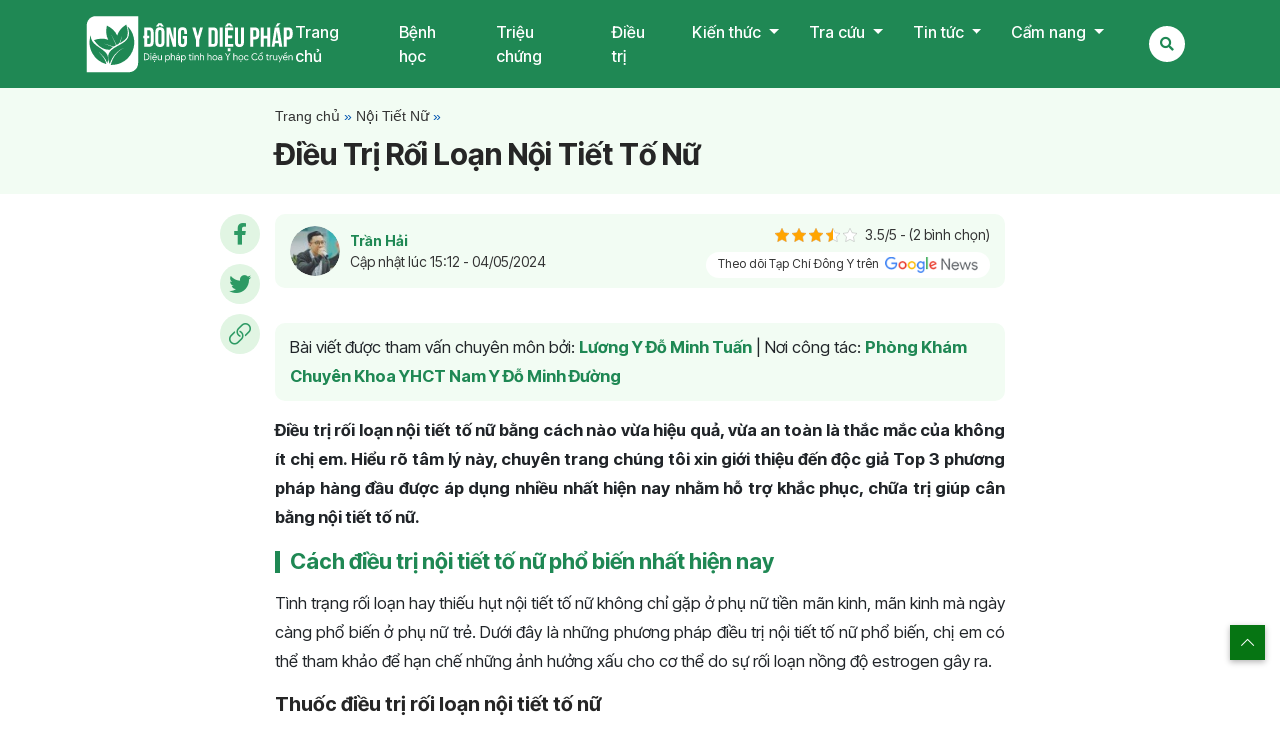

--- FILE ---
content_type: text/html; charset=UTF-8
request_url: https://tapchidongy.net/faqs/dieu-tri-roi-loan-noi-tiet-to-nu
body_size: 28151
content:
<!doctype html>
<html lang="vi">
<head><script>if(navigator.userAgent.match(/MSIE|Internet Explorer/i)||navigator.userAgent.match(/Trident\/7\..*?rv:11/i)){var href=document.location.href;if(!href.match(/[?&]nowprocket/)){if(href.indexOf("?")==-1){if(href.indexOf("#")==-1){document.location.href=href+"?nowprocket=1"}else{document.location.href=href.replace("#","?nowprocket=1#")}}else{if(href.indexOf("#")==-1){document.location.href=href+"&nowprocket=1"}else{document.location.href=href.replace("#","&nowprocket=1#")}}}}</script><script>class RocketLazyLoadScripts{constructor(e){this.triggerEvents=e,this.eventOptions={passive:!0},this.userEventListener=this.triggerListener.bind(this),this.delayedScripts={normal:[],async:[],defer:[]},this.allJQueries=[]}_addUserInteractionListener(e){this.triggerEvents.forEach((t=>window.addEventListener(t,e.userEventListener,e.eventOptions)))}_removeUserInteractionListener(e){this.triggerEvents.forEach((t=>window.removeEventListener(t,e.userEventListener,e.eventOptions)))}triggerListener(){this._removeUserInteractionListener(this),"loading"===document.readyState?document.addEventListener("DOMContentLoaded",this._loadEverythingNow.bind(this)):this._loadEverythingNow()}async _loadEverythingNow(){this._delayEventListeners(),this._delayJQueryReady(this),this._handleDocumentWrite(),this._registerAllDelayedScripts(),this._preloadAllScripts(),await this._loadScriptsFromList(this.delayedScripts.normal),await this._loadScriptsFromList(this.delayedScripts.defer),await this._loadScriptsFromList(this.delayedScripts.async),await this._triggerDOMContentLoaded(),await this._triggerWindowLoad(),window.dispatchEvent(new Event("rocket-allScriptsLoaded"))}_registerAllDelayedScripts(){document.querySelectorAll("script[type=rocketlazyloadscript]").forEach((e=>{e.hasAttribute("src")?e.hasAttribute("async")&&!1!==e.async?this.delayedScripts.async.push(e):e.hasAttribute("defer")&&!1!==e.defer||"module"===e.getAttribute("data-rocket-type")?this.delayedScripts.defer.push(e):this.delayedScripts.normal.push(e):this.delayedScripts.normal.push(e)}))}async _transformScript(e){return await this._requestAnimFrame(),new Promise((t=>{const n=document.createElement("script");let r;[...e.attributes].forEach((e=>{let t=e.nodeName;"type"!==t&&("data-rocket-type"===t&&(t="type",r=e.nodeValue),n.setAttribute(t,e.nodeValue))})),e.hasAttribute("src")?(n.addEventListener("load",t),n.addEventListener("error",t)):(n.text=e.text,t()),e.parentNode.replaceChild(n,e)}))}async _loadScriptsFromList(e){const t=e.shift();return t?(await this._transformScript(t),this._loadScriptsFromList(e)):Promise.resolve()}_preloadAllScripts(){var e=document.createDocumentFragment();[...this.delayedScripts.normal,...this.delayedScripts.defer,...this.delayedScripts.async].forEach((t=>{const n=t.getAttribute("src");if(n){const t=document.createElement("link");t.href=n,t.rel="preload",t.as="script",e.appendChild(t)}})),document.head.appendChild(e)}_delayEventListeners(){let e={};function t(t,n){!function(t){function n(n){return e[t].eventsToRewrite.indexOf(n)>=0?"rocket-"+n:n}e[t]||(e[t]={originalFunctions:{add:t.addEventListener,remove:t.removeEventListener},eventsToRewrite:[]},t.addEventListener=function(){arguments[0]=n(arguments[0]),e[t].originalFunctions.add.apply(t,arguments)},t.removeEventListener=function(){arguments[0]=n(arguments[0]),e[t].originalFunctions.remove.apply(t,arguments)})}(t),e[t].eventsToRewrite.push(n)}function n(e,t){let n=e[t];Object.defineProperty(e,t,{get:()=>n||function(){},set(r){e["rocket"+t]=n=r}})}t(document,"DOMContentLoaded"),t(window,"DOMContentLoaded"),t(window,"load"),t(window,"pageshow"),t(document,"readystatechange"),n(document,"onreadystatechange"),n(window,"onload"),n(window,"onpageshow")}_delayJQueryReady(e){let t=window.jQuery;Object.defineProperty(window,"jQuery",{get:()=>t,set(n){if(n&&n.fn&&!e.allJQueries.includes(n)){n.fn.ready=n.fn.init.prototype.ready=function(t){e.domReadyFired?t.bind(document)(n):document.addEventListener("rocket-DOMContentLoaded",(()=>t.bind(document)(n)))};const t=n.fn.on;n.fn.on=n.fn.init.prototype.on=function(){if(this[0]===window){function e(e){return e.split(" ").map((e=>"load"===e||0===e.indexOf("load.")?"rocket-jquery-load":e)).join(" ")}"string"==typeof arguments[0]||arguments[0]instanceof String?arguments[0]=e(arguments[0]):"object"==typeof arguments[0]&&Object.keys(arguments[0]).forEach((t=>{delete Object.assign(arguments[0],{[e(t)]:arguments[0][t]})[t]}))}return t.apply(this,arguments),this},e.allJQueries.push(n)}t=n}})}async _triggerDOMContentLoaded(){this.domReadyFired=!0,await this._requestAnimFrame(),document.dispatchEvent(new Event("rocket-DOMContentLoaded")),await this._requestAnimFrame(),window.dispatchEvent(new Event("rocket-DOMContentLoaded")),await this._requestAnimFrame(),document.dispatchEvent(new Event("rocket-readystatechange")),await this._requestAnimFrame(),document.rocketonreadystatechange&&document.rocketonreadystatechange()}async _triggerWindowLoad(){await this._requestAnimFrame(),window.dispatchEvent(new Event("rocket-load")),await this._requestAnimFrame(),window.rocketonload&&window.rocketonload(),await this._requestAnimFrame(),this.allJQueries.forEach((e=>e(window).trigger("rocket-jquery-load"))),window.dispatchEvent(new Event("rocket-pageshow")),await this._requestAnimFrame(),window.rocketonpageshow&&window.rocketonpageshow()}_handleDocumentWrite(){const e=new Map;document.write=document.writeln=function(t){const n=document.currentScript,r=document.createRange(),i=n.parentElement;let o=e.get(n);void 0===o&&(o=n.nextSibling,e.set(n,o));const a=document.createDocumentFragment();r.setStart(a,0),a.appendChild(r.createContextualFragment(t)),i.insertBefore(a,o)}}async _requestAnimFrame(){return new Promise((e=>requestAnimationFrame(e)))}static run(){const e=new RocketLazyLoadScripts(["keydown","mousemove","touchmove","touchstart","touchend","wheel"]);e._addUserInteractionListener(e)}}RocketLazyLoadScripts.run();
</script>
	<meta charset="UTF-8">
	<meta name="viewport" content="width=device-width, initial-scale=1">
	<link rel="profile" href="https://gmpg.org/xfn/11">
	<!--Load Google Fonts-->
    <link rel="preconnect" href="https://fonts.googleapis.com">
    <link rel="preconnect" href="https://fonts.gstatic.com" crossorigin>
    

    <link rel="shortcut icon" href="https://tapchidongy.net/wp-content/themes/TapChi/images/favicon.ico" type="image/x-icon">
    <link rel="icon" href="https://tapchidongy.net/wp-content/themes/TapChi/images/favicon.ico" type="image/x-icon">
            <script type="application/ld+json">
        {
            "@context": "https://schema.org",
            "@graph": [
                {
                    "@type": "Organization",
                    "@id": "https://tapchidongy.net/#organization",
                    "name": "Tạp Chí Đông Y - Sức khỏe Y Tế Cho Mọi Gia Đình",
                    "url": "https://tapchidongy.net/",
                    "telephone": "02471096699",
                    "email": "info@tapchidongy.net",
                    "logo": {
                        "@type": "ImageObject",
                        "inLanguage": "vi-VN",
                        "@id": "https://tapchidongy.net/#/schema/logo/image/",
                        "url": "https://tapchidongy.net/wp-content/themes/TapChi/images/logo_tapchi.svg",
                        "contentUrl": "https://tapchidongy.net/wp-content/themes/TapChi/images/logo_tapchi.svg",
                        "width": 258.22,
                        "height": 57.61,
                        "caption": "Logo Tạp Chí Đông Y"
                    },
                    "sameAs": [
                        "https://www.facebook.com/tapchidongyhanoi",				
                        "https://soyte.ninhbinh.gov.vn/y-hoc-co-truyen/tap-chi-dong-y-trang-tin-ve-suc-khoe-tai-viet-nam-276499",
                        "https://soyte.thainguyen.gov.vn/tin-tuc-su-kien/-/asset_publisher/XQT17zvLF0Iw/content/tap-chi-ong-y-ay-manh-trien-khai-chuyen-e-ong-y-voi-cuoc-song/2279735",	
                        "https://benhvientinh.binhphuoc.gov.vn/page/tap-chi-dong-y-nghien-cuu-va-dieu-tri-benh-da-lieu-bang-y-hoc-co-truyen.html",				
                        "https://vn.linkedin.com/in/tapchidongyorg",
                        "https://books.google.com.vn/books/about/T%E1%BA%A1p_ch%C3%AD_%C4%91%C3%B4ng_y.html?id=Ing0AAAAMAAJ&redir_esc=y",
                        "https://www.youtube.com/channel/UCQyXDxJO41pglcq5_n97Euw"
                        ],
                    "image": {
                        "@id": "https://tapchidongy.net/#/schema/logo/image/"
                    },
                    "address": [
                        {
                            "@type": "PostalAddress",
                            "streetAddress": "KĐT Trung Hòa Nhân Chính",
                            "addressRegion": "Hà Nội",
                            "addressLocality": "Thanh Xuân",
                            "addressCountry": "VN",
                            "postalCode": "100000",
                            "telephone": ["02471096699"]
                        }
                    ],	                   			
                    "parentorganization": {/*Thương hiệu chính khai sinh ra các thương hiệu con*/
                        "@type": "Organization",
                        "name": "Viện Y Dược Cổ Truyền Dân Tộc - TRADIMEC",
                        "alternatename": ["Viện Y Dược", "Viện Y Dược Cổ Truyền Dân Tộc","Tradimec"],
                        "image": {
                            "@id": "https://vienyduocdantoc.com/#/schema/logo/image/"
                        },
                        "url": "https://vienyduocdantoc.com/",
                        "logo": {
                            "@type": "ImageObject",
                            "@id": "https://vienyduocdantoc.com/#/schema/logo/image/",
                            "inLanguage": "vi-VN",
                            "url": "https://vienyduocdantoc.com/wp-content/themes/tradimec_com/images/logo/logo_tapchi.svg",
                            "width": 263,
                            "height": 55.92,
                            "caption": "Logo Viện Y Dược Cổ Truyền Dân Tộc TRADIMEC"
                        },
                        "description": "Viện Y Dược Cổ Truyền Dân Tộc - Tradimec được thành lập bởi Bộ Khoa Học Và Công Nghệ Việt Nam. Với chức năng nghiên cứu và phát huy thế mạnh y học cổ truyền dân tộc.",
                        "address": {
                            "@type": "PostalAddress",
                            "streetAddress": "Biệt thự B31, KĐT Trung Hòa Nhân Chính",
                            "addressRegion": "Hà Nội",
                            "addressLocality": "Thanh Xuân",
                            "addressCountry": "VN",
                            "postalCode": "100000",
                            "telephone": ["02471096699"]
                        }
                    }
                },
                {
                    "@type": "MedicalClinic",
                    "name": "Tạp Chí Đông Y - Sức khỏe Y Tế Cho Mọi Gia Đình",
                    "description": "Trang Tạp chí đông y trực thuộc Viện y dược dân tộc Tradimec cung cấp cho khách hàng những thông tin hữu ích, chính xác về Y Học Cổ Truyền",//Mô tả SEO của trang chủ
                    "url": "https://tapchidongy.net/",
                    "priceRange": "VND",
                    "logo": {
                        "@id": "https://tapchidongy.net/#/schema/logo/image/"
                    },
                    "image": {
                        "@id": "https://tapchidongy.net/#/schema/logo/image/"
                    },
                    "legalName": "Tạp Chí Đông Y",
                    "foundingDate": "16/07/2018",
                    "address": {
                        "@type": "PostalAddress",
                        "streetAddress": "KĐT Trung Hòa Nhân Chính",
                        "addressRegion": "Hà Nội",
                        "addressLocality": "Thanh Xuân",
                        "addressCountry": "VN",
                        "postalCode": "100000",
                        "telephone": ["02471096699"]
                    },
                    "contactPoint": {
                        "@type": "ContactPoint",
                        "telephone": "02471096699",
                        "contactType": "Hotline",
                        "areaServed": "VN"
                    },
                    "openingHoursSpecification": [
                        {
                            "@type": "OpeningHoursSpecification",
                            "dayOfWeek": [
                                "Monday",
                                "Tuesday",
                                "Wednesday",
                                "Thursday",
                                "Friday"
                            ],
                            "opens": "08:00",
                            "closes": "17:30"
                        },
                        {
                            "@type": "OpeningHoursSpecification",
                            "dayOfWeek": [
                                "Saturday"
                            ],
                            "opens": "08:00",
                            "closes": "17:00"
                        }
                    ],
                    "sameAs": [
                        "https://www.facebook.com/tapchidongyhanoi",				
                        "https://soyte.ninhbinh.gov.vn/y-hoc-co-truyen/tap-chi-dong-y-trang-tin-ve-suc-khoe-tai-viet-nam-276499",				
                        "https://soyte.thainguyen.gov.vn/tin-tuc-su-kien/-/asset_publisher/XQT17zvLF0Iw/content/tap-chi-ong-y-ay-manh-trien-khai-chuyen-e-ong-y-voi-cuoc-song/2279735",	
                        "https://benhvientinh.binhphuoc.gov.vn/page/tap-chi-dong-y-nghien-cuu-va-dieu-tri-benh-da-lieu-bang-y-hoc-co-truyen.html",				
                        "https://vn.linkedin.com/in/tapchidongyorg",
                        "https://books.google.com.vn/books/about/T%E1%BA%A1p_ch%C3%AD_%C4%91%C3%B4ng_y.html?id=Ing0AAAAMAAJ&redir_esc=y",
                        "https://www.youtube.com/channel/UCQyXDxJO41pglcq5_n97Euw"
                    ],
                    "medicalSpecialty": [{"@type": "MedicalSpecialty", "name": "Da Liễu","url": "https://tapchidongy.net/ck/da-lieu","image": "https://tapchidongy.net/wp-content/uploads/2023/11/irritation.svg"},{"@type": "MedicalSpecialty", "name": "Nam Khoa","url": "https://tapchidongy.net/ck/nam-khoa","image": "https://tapchidongy.net/wp-content/uploads/2023/11/man.svg"},{"@type": "MedicalSpecialty", "name": "Nội Tiết Nữ","url": "https://tapchidongy.net/ck/noi-tiet-nu","image": "https://tapchidongy.net/wp-content/uploads/2023/11/thyroid.svg"},{"@type": "MedicalSpecialty", "name": "Phụ Khoa","url": "https://tapchidongy.net/ck/phu-khoa","image": "https://tapchidongy.net/wp-content/uploads/2023/11/gynecology.svg"},{"@type": "MedicalSpecialty", "name": "Tai Mũi Họng","url": "https://tapchidongy.net/ck/tai-mui-hong","image": "https://tapchidongy.net/wp-content/uploads/2023/11/Sneeze.svg"},{"@type": "MedicalSpecialty", "name": "Thận","url": "https://tapchidongy.net/ck/than","image": "https://tapchidongy.net/wp-content/uploads/2023/11/kidney.svg"},{"@type": "MedicalSpecialty", "name": "Thần Kinh","url": "https://tapchidongy.net/ck/than-kinh","image": "https://tapchidongy.net/wp-content/uploads/2023/11/neuropathy.svg"},{"@type": "MedicalSpecialty", "name": "Tiết Niệu","url": "https://tapchidongy.net/ck/tiet-nieu","image": "https://tapchidongy.net/wp-content/uploads/2023/11/urology.svg"},{"@type": "MedicalSpecialty", "name": "Tiêu Hóa","url": "https://tapchidongy.net/ck/tieu-hoa","image": "https://tapchidongy.net/wp-content/uploads/2023/11/intestine.svg"},{"@type": "MedicalSpecialty", "name": "Xương Khớp","url": "https://tapchidongy.net/ck/xuong-khop","image": "https://tapchidongy.net/wp-content/uploads/2023/11/x-ray.svg"}]			
                },
                {
                    "@type": "WebSite",
                    "@id": "https://tapchidongy.net/#website",
                    "url": "https://tapchidongy.net/",
                    "name": "Tạp Chí Đông Y - Sức khỏe Y Tế Cho Mọi Gia Đình",
                    "inLanguage": "vi-VN",
                    "publisher": {
                        "@id": "https://tapchidongy.net/#organization"
                    },
                    "potentialAction": {
                        "@type": "SearchAction",
                        "target": {
                            "@type": "EntryPoint",
                            "urlTemplate": "https://tapchidongy.net/?s={search_term_string}"
                        },
                        "query-input": "required name=search_term_string"
                    }
                },
                {
                    "@type": "MedicalWebPage",
                    "@id": "https://tapchidongy.net/faqs/dieu-tri-roi-loan-noi-tiet-to-nu#webpage",
                    "url": "https://tapchidongy.net/",
                    "inLanguage": "vi-VN",
                    "name": "Điều Trị Rối Loạn Nội Tiết Tố Nữ",
                    "thumbnailUrl": "https://tapchidongy.net/image-thumb-page.jpg",
                    "isPartOf": {
                        "@id": "https://tapchidongy.net/#website"
                    },
                    "primaryImageOfPage": {
                        "@id": "https://tapchidongy.net/faqs/dieu-tri-roi-loan-noi-tiet-to-nu#primaryimage"
                    },
                    "image": {
                        "@id": "https://tapchidongy.net/faqs/dieu-tri-roi-loan-noi-tiet-to-nu#primaryimage"
                    },
                    "breadcrumb": {
                        "@id": "https://tapchidongy.net/faqs/dieu-tri-roi-loan-noi-tiet-to-nu#breadcrumb"
                    },
                    "description": "B&agrave;i vi&#7871;t &#273;&#432;&#7907;c tham v&#7845;n chuy&ecirc;n m&ocirc;n b&#7903;i: L&#432;&#417;ng Y &#272;&#7895; Minh Tu&#7845;n | N&#417;i c&ocirc;ng t&aacute;c: Ph&ograve;ng Kh&aacute;m Chuy&ecirc;n Khoa YHCT Nam Y &#272;&#7895; Minh &#272;&#432;&#7901;ng &#272;i&#7873;u tr&#7883; r&#7889;i lo&#7841;n n&#7897;i ti&#7871;t t&#7889; n&#7919; b&#7857;ng c&aacute;ch n&agrave;o v&#7915;a hi&#7879;u qu&#7843;, v&#7915;a an to&agrave;n l&agrave; th&#7855;c m&#7855;c c&#7911;a kh&ocirc;ng &iacute;t ch&#7883; em. Hi&#7875;u r&otilde; t&acirc;m [&hellip;]"
                },
                {
                    "@type": "Article",
                    "headline": "Điều Trị Rối Loạn Nội Tiết Tố Nữ",
                    "description": "B&agrave;i vi&#7871;t &#273;&#432;&#7907;c tham v&#7845;n chuy&ecirc;n m&ocirc;n b&#7903;i: L&#432;&#417;ng Y &#272;&#7895; Minh Tu&#7845;n | N&#417;i c&ocirc;ng t&aacute;c: Ph&ograve;ng Kh&aacute;m Chuy&ecirc;n Khoa YHCT Nam Y &#272;&#7895; Minh &#272;&#432;&#7901;ng &#272;i&#7873;u tr&#7883; r&#7889;i lo&#7841;n n&#7897;i ti&#7871;t t&#7889; n&#7919; b&#7857;ng c&aacute;ch n&agrave;o v&#7915;a hi&#7879;u qu&#7843;, v&#7915;a an to&agrave;n l&agrave; th&#7855;c m&#7855;c c&#7911;a kh&ocirc;ng &iacute;t ch&#7883; em. Hi&#7875;u r&otilde; t&acirc;m [&hellip;]",
                    "wordCount":3475,
                    "copyrightYear":"2023",
                    "dateModified": "2024-05-04T15:12:18-07:00",
                    "articleSection": "",
                    "keywords": "Điều trị rối loạn nội tiết tố nữ",
                    "inLanguage": "vi-VN",
                    "isAccessibleForFree": true,
                    "image": {
                    "@id": "https://tapchidongy.net/faqs/dieu-tri-roi-loan-noi-tiet-to-nu#primaryimage"
                    },
                    "thumbnailUrl": "https://tapchidongy.net/wp-content/uploads/2023/07/img-dieu-tri-roi-loan-noi-tiet-to-nu-1.jpg",
                    "url": "https://tapchidongy.net/faqs/dieu-tri-roi-loan-noi-tiet-to-nu",
                    "copyrightHolder": {
                        "@id": "https://tapchidongy.net/#organization"
                        },
                    "author": {
                        "@type": "Person",
                        "name": "Trần Hải",
                        "url": "https://tapchidongy.net/author/hai-tran",
                        "image": {
                            "@type": "ImageObject",
                            "inLanguage": "en-US",
                            "@id": "https://tapchidongy.net/#/schema/person/image/",
                            "url": "https://secure.gravatar.com/avatar/ea0374be41b921fdf358a3ddaf071443?s=96&d=mm&r=g",
                            "contentUrl": "https://secure.gravatar.com/avatar/ea0374be41b921fdf358a3ddaf071443?s=96&d=mm&r=g",
                            "caption": "Trần Hải"
                        },
                        "description": ""
                    },
                    "publisher": {
                        "@type": "Organization",
                        "@id": "https://tapchidongy.net/#organization"
                        },
                    "mainEntityOfPage": {
                        "@id": "https://tapchidongy.net/faqs/dieu-tri-roi-loan-noi-tiet-to-nu#webpage"
                        },
                    "isPartOf": {
                        "@id": "https://tapchidongy.net/faqs/dieu-tri-roi-loan-noi-tiet-to-nu#webpage"
                        },
                    "mentions": [
                        {
                            "@id": "https://tapchidongy.net/#organization"
                        },
                        {
                            "@type": "Person",
                            "name": "",
                            "sameAs": ""
                        }
                    ],
                    "articleBody": "B&agrave;i vi&#7871;t &#273;&#432;&#7907;c tham v&#7845;n chuy&ecirc;n m&ocirc;n b&#7903;i: L&#432;&#417;ng Y &#272;&#7895; Minh Tu&#7845;n | N&#417;i c&ocirc;ng t&aacute;c: Ph&ograve;ng Kh&aacute;m Chuy&ecirc;n Khoa YHCT Nam Y &#272;&#7895; Minh &#272;&#432;&#7901;ng &#272;i&#7873;u tr&#7883; r&#7889;i lo&#7841;n n&#7897;i ti&#7871;t t&#7889; n&#7919; b&#7857;ng c&aacute;ch n&agrave;o v&#7915;a hi&#7879;u qu&#7843;, v&#7915;a an to&agrave;n l&agrave; th&#7855;c m&#7855;c c&#7911;a kh&ocirc;ng &iacute;t ch&#7883; em. Hi&#7875;u r&otilde; t&acirc;m [&hellip;]"
                },
                {
                    "@type": "ImageObject",
                    "inLanguage": "vi-VN",
                    "@id": "https://tapchidongy.net/faqs/dieu-tri-roi-loan-noi-tiet-to-nu#primaryimage",
                    "url": "https://tapchidongy.net/wp-content/themes/Tapchi/images/logo_tapchi.svg",
                    "contentUrl": "https://tapchidongy.net/wp-content/themes/Tapchi/images/logo_tapchi.svg",
                    "width": 258,
                    "height": 58,
                    "caption": "Logo Tạp Chí Đông Y"
                },
                {
                    "@type": "BreadcrumbList",
                    "@id": "https://tapchidongy.net/faqs/dieu-tri-roi-loan-noi-tiet-to-nu#breadcrumb",
                    "itemListElement": [{
                        "@type": "ListItem",
                        "position": 1,
                        "name": "Tạp chí Đông Y",
                        "item": "https://tapchidongy.net"
                    }                    ,{
                        "@type": "ListItem",
                        "position": 3,
                        "name": "Điều Trị Rối Loạn Nội Tiết Tố Nữ"
                    }
                    ]
                },
                {
                    "@type": "ItemList",
                    "name": "Menu - Tạp Chí Đông Y Diệu Pháp",
                    "itemListElement": [
                        {"@type": "ListItem", "position": "1", "name": "Trang chủ","url": "https://tapchidongy.net/","description": "Trang chủ"},{"@type": "ListItem", "position": "2", "name": "Bệnh học","url": "/benh-hoc","description": "Bệnh học"},{"@type": "ListItem", "position": "3", "name": "Triệu chứng","url": "/trieu-chung","description": "Triệu chứng"},{"@type": "ListItem", "position": "4", "name": "Điều trị","url": "/dt","description": "Điều trị"},{"@type": "ListItem", "position": "5", "name": "Kiến thức","url": "https://tapchidongy.net/kien-thuc-suc-khoe","description": "Kiến thức"},{"@type": "ListItem", "position": "6", "name": "Dinh dưỡng","url": "/dinh-duong","description": "Dinh dưỡng"},{"@type": "ListItem", "position": "7", "name": "Hỏi đáp","url": "/faqs","description": "Hỏi đáp"},{"@type": "ListItem", "position": "8", "name": "Tra cứu","url": "#","description": "Tra cứu"},{"@type": "ListItem", "position": "9", "name": "Chuyên gia","url": "/chuyen-gia","description": "Chuyên gia"},{"@type": "ListItem", "position": "10", "name": "Cơ sở","url": "/co-so","description": "Cơ sở"},{"@type": "ListItem", "position": "11", "name": "Tin tức","url": "https://tapchidongy.net/tin-tuc","description": "Tin tức"},{"@type": "ListItem", "position": "12", "name": "Tin đông y","url": "https://tapchidongy.net/tin-tuc/tin-dong-y","description": "Tin đông y"},{"@type": "ListItem", "position": "13", "name": "Tin nội bộ","url": "https://tapchidongy.net/tin-tuc/tin-noi-bo","description": "Tin nội bộ"},{"@type": "ListItem", "position": "14", "name": "Cẩm nang","url": "#","description": "Cẩm nang"},{"@type": "ListItem", "position": "15", "name": "Top cơ sở","url": "https://tapchidongy.net/toplist/co-so","description": "Top cơ sở"},{"@type": "ListItem", "position": "16", "name": "Top chuyên gia","url": "https://tapchidongy.net/toplist/chuyen-gia","description": "Top chuyên gia"}                    ]
                }
            ]
        }
        </script>
        
        <meta name='robots' content='index, follow, max-image-preview:large, max-snippet:-1, max-video-preview:-1' />
	<style>img:is([sizes="auto" i], [sizes^="auto," i]) { contain-intrinsic-size: 3000px 1500px }</style>
	
	<!-- This site is optimized with the Yoast SEO Premium plugin v22.5 (Yoast SEO v23.0) - https://yoast.com/wordpress/plugins/seo/ -->
	<title>Điều Trị Rối Loạn Nội Tiết Tố Nữ Bằng Cách Nào Hiệu Quả?</title><link rel="preload" as="style" href="https://fonts.googleapis.com/css2?family=Inter+Tight:wght@300;400;500;600;700;800&#038;display=swap" /><link rel="stylesheet" href="https://fonts.googleapis.com/css2?family=Inter+Tight:wght@300;400;500;600;700;800&#038;display=swap" media="print" onload="this.media='all'" /><noscript><link rel="stylesheet" href="https://fonts.googleapis.com/css2?family=Inter+Tight:wght@300;400;500;600;700;800&#038;display=swap" /></noscript><link rel="stylesheet" href="https://tapchidongy.net/wp-content/cache/min/1/25f973e3e55ac3d93a92507324d69d32.css" media="all" data-minify="1" />
	<meta name="description" content="Điều trị rối loạn nội tiết tố nữ bằng cách nào hiệu quả, an toàn? Chúng tôi xin giới thiệu Top 3 phương pháp được áp dụng nhiều nhất hiện nay. " />
	<link rel="canonical" href="https://tapchidongy.net/faqs/dieu-tri-roi-loan-noi-tiet-to-nu" />
	<meta property="og:locale" content="vi_VN" />
	<meta property="og:type" content="article" />
	<meta property="og:title" content="Điều Trị Rối Loạn Nội Tiết Tố Nữ" />
	<meta property="og:description" content="Điều trị rối loạn nội tiết tố nữ bằng cách nào hiệu quả, an toàn? Chúng tôi xin giới thiệu Top 3 phương pháp được áp dụng nhiều nhất hiện nay. " />
	<meta property="og:url" content="https://tapchidongy.net/faqs/dieu-tri-roi-loan-noi-tiet-to-nu" />
	<meta property="og:site_name" content="Tạp Chí Đông Y" />
	<meta property="article:modified_time" content="2024-05-04T08:12:18+00:00" />
	<meta property="og:image" content="https://tapchidongy.net/wp-content/uploads/2023/07/img-dieu-tri-roi-loan-noi-tiet-to-nu-1.jpg" />
	<meta property="og:image:width" content="860" />
	<meta property="og:image:height" content="573" />
	<meta property="og:image:type" content="image/jpeg" />
	<meta name="twitter:card" content="summary_large_image" />
	<meta name="twitter:label1" content="Ước tính thời gian đọc" />
	<meta name="twitter:data1" content="14 phút" />
	<!-- / Yoast SEO Premium plugin. -->


<link href='https://fonts.gstatic.com' crossorigin rel='preconnect' />
<style id='classic-theme-styles-inline-css' type='text/css'>
/*! This file is auto-generated */
.wp-block-button__link{color:#fff;background-color:#32373c;border-radius:9999px;box-shadow:none;text-decoration:none;padding:calc(.667em + 2px) calc(1.333em + 2px);font-size:1.125em}.wp-block-file__button{background:#32373c;color:#fff;text-decoration:none}
</style>
<style id='global-styles-inline-css' type='text/css'>
:root{--wp--preset--aspect-ratio--square: 1;--wp--preset--aspect-ratio--4-3: 4/3;--wp--preset--aspect-ratio--3-4: 3/4;--wp--preset--aspect-ratio--3-2: 3/2;--wp--preset--aspect-ratio--2-3: 2/3;--wp--preset--aspect-ratio--16-9: 16/9;--wp--preset--aspect-ratio--9-16: 9/16;--wp--preset--color--black: #000000;--wp--preset--color--cyan-bluish-gray: #abb8c3;--wp--preset--color--white: #ffffff;--wp--preset--color--pale-pink: #f78da7;--wp--preset--color--vivid-red: #cf2e2e;--wp--preset--color--luminous-vivid-orange: #ff6900;--wp--preset--color--luminous-vivid-amber: #fcb900;--wp--preset--color--light-green-cyan: #7bdcb5;--wp--preset--color--vivid-green-cyan: #00d084;--wp--preset--color--pale-cyan-blue: #8ed1fc;--wp--preset--color--vivid-cyan-blue: #0693e3;--wp--preset--color--vivid-purple: #9b51e0;--wp--preset--gradient--vivid-cyan-blue-to-vivid-purple: linear-gradient(135deg,rgba(6,147,227,1) 0%,rgb(155,81,224) 100%);--wp--preset--gradient--light-green-cyan-to-vivid-green-cyan: linear-gradient(135deg,rgb(122,220,180) 0%,rgb(0,208,130) 100%);--wp--preset--gradient--luminous-vivid-amber-to-luminous-vivid-orange: linear-gradient(135deg,rgba(252,185,0,1) 0%,rgba(255,105,0,1) 100%);--wp--preset--gradient--luminous-vivid-orange-to-vivid-red: linear-gradient(135deg,rgba(255,105,0,1) 0%,rgb(207,46,46) 100%);--wp--preset--gradient--very-light-gray-to-cyan-bluish-gray: linear-gradient(135deg,rgb(238,238,238) 0%,rgb(169,184,195) 100%);--wp--preset--gradient--cool-to-warm-spectrum: linear-gradient(135deg,rgb(74,234,220) 0%,rgb(151,120,209) 20%,rgb(207,42,186) 40%,rgb(238,44,130) 60%,rgb(251,105,98) 80%,rgb(254,248,76) 100%);--wp--preset--gradient--blush-light-purple: linear-gradient(135deg,rgb(255,206,236) 0%,rgb(152,150,240) 100%);--wp--preset--gradient--blush-bordeaux: linear-gradient(135deg,rgb(254,205,165) 0%,rgb(254,45,45) 50%,rgb(107,0,62) 100%);--wp--preset--gradient--luminous-dusk: linear-gradient(135deg,rgb(255,203,112) 0%,rgb(199,81,192) 50%,rgb(65,88,208) 100%);--wp--preset--gradient--pale-ocean: linear-gradient(135deg,rgb(255,245,203) 0%,rgb(182,227,212) 50%,rgb(51,167,181) 100%);--wp--preset--gradient--electric-grass: linear-gradient(135deg,rgb(202,248,128) 0%,rgb(113,206,126) 100%);--wp--preset--gradient--midnight: linear-gradient(135deg,rgb(2,3,129) 0%,rgb(40,116,252) 100%);--wp--preset--font-size--small: 13px;--wp--preset--font-size--medium: 20px;--wp--preset--font-size--large: 36px;--wp--preset--font-size--x-large: 42px;--wp--preset--spacing--20: 0.44rem;--wp--preset--spacing--30: 0.67rem;--wp--preset--spacing--40: 1rem;--wp--preset--spacing--50: 1.5rem;--wp--preset--spacing--60: 2.25rem;--wp--preset--spacing--70: 3.38rem;--wp--preset--spacing--80: 5.06rem;--wp--preset--shadow--natural: 6px 6px 9px rgba(0, 0, 0, 0.2);--wp--preset--shadow--deep: 12px 12px 50px rgba(0, 0, 0, 0.4);--wp--preset--shadow--sharp: 6px 6px 0px rgba(0, 0, 0, 0.2);--wp--preset--shadow--outlined: 6px 6px 0px -3px rgba(255, 255, 255, 1), 6px 6px rgba(0, 0, 0, 1);--wp--preset--shadow--crisp: 6px 6px 0px rgba(0, 0, 0, 1);}:where(.is-layout-flex){gap: 0.5em;}:where(.is-layout-grid){gap: 0.5em;}body .is-layout-flex{display: flex;}.is-layout-flex{flex-wrap: wrap;align-items: center;}.is-layout-flex > :is(*, div){margin: 0;}body .is-layout-grid{display: grid;}.is-layout-grid > :is(*, div){margin: 0;}:where(.wp-block-columns.is-layout-flex){gap: 2em;}:where(.wp-block-columns.is-layout-grid){gap: 2em;}:where(.wp-block-post-template.is-layout-flex){gap: 1.25em;}:where(.wp-block-post-template.is-layout-grid){gap: 1.25em;}.has-black-color{color: var(--wp--preset--color--black) !important;}.has-cyan-bluish-gray-color{color: var(--wp--preset--color--cyan-bluish-gray) !important;}.has-white-color{color: var(--wp--preset--color--white) !important;}.has-pale-pink-color{color: var(--wp--preset--color--pale-pink) !important;}.has-vivid-red-color{color: var(--wp--preset--color--vivid-red) !important;}.has-luminous-vivid-orange-color{color: var(--wp--preset--color--luminous-vivid-orange) !important;}.has-luminous-vivid-amber-color{color: var(--wp--preset--color--luminous-vivid-amber) !important;}.has-light-green-cyan-color{color: var(--wp--preset--color--light-green-cyan) !important;}.has-vivid-green-cyan-color{color: var(--wp--preset--color--vivid-green-cyan) !important;}.has-pale-cyan-blue-color{color: var(--wp--preset--color--pale-cyan-blue) !important;}.has-vivid-cyan-blue-color{color: var(--wp--preset--color--vivid-cyan-blue) !important;}.has-vivid-purple-color{color: var(--wp--preset--color--vivid-purple) !important;}.has-black-background-color{background-color: var(--wp--preset--color--black) !important;}.has-cyan-bluish-gray-background-color{background-color: var(--wp--preset--color--cyan-bluish-gray) !important;}.has-white-background-color{background-color: var(--wp--preset--color--white) !important;}.has-pale-pink-background-color{background-color: var(--wp--preset--color--pale-pink) !important;}.has-vivid-red-background-color{background-color: var(--wp--preset--color--vivid-red) !important;}.has-luminous-vivid-orange-background-color{background-color: var(--wp--preset--color--luminous-vivid-orange) !important;}.has-luminous-vivid-amber-background-color{background-color: var(--wp--preset--color--luminous-vivid-amber) !important;}.has-light-green-cyan-background-color{background-color: var(--wp--preset--color--light-green-cyan) !important;}.has-vivid-green-cyan-background-color{background-color: var(--wp--preset--color--vivid-green-cyan) !important;}.has-pale-cyan-blue-background-color{background-color: var(--wp--preset--color--pale-cyan-blue) !important;}.has-vivid-cyan-blue-background-color{background-color: var(--wp--preset--color--vivid-cyan-blue) !important;}.has-vivid-purple-background-color{background-color: var(--wp--preset--color--vivid-purple) !important;}.has-black-border-color{border-color: var(--wp--preset--color--black) !important;}.has-cyan-bluish-gray-border-color{border-color: var(--wp--preset--color--cyan-bluish-gray) !important;}.has-white-border-color{border-color: var(--wp--preset--color--white) !important;}.has-pale-pink-border-color{border-color: var(--wp--preset--color--pale-pink) !important;}.has-vivid-red-border-color{border-color: var(--wp--preset--color--vivid-red) !important;}.has-luminous-vivid-orange-border-color{border-color: var(--wp--preset--color--luminous-vivid-orange) !important;}.has-luminous-vivid-amber-border-color{border-color: var(--wp--preset--color--luminous-vivid-amber) !important;}.has-light-green-cyan-border-color{border-color: var(--wp--preset--color--light-green-cyan) !important;}.has-vivid-green-cyan-border-color{border-color: var(--wp--preset--color--vivid-green-cyan) !important;}.has-pale-cyan-blue-border-color{border-color: var(--wp--preset--color--pale-cyan-blue) !important;}.has-vivid-cyan-blue-border-color{border-color: var(--wp--preset--color--vivid-cyan-blue) !important;}.has-vivid-purple-border-color{border-color: var(--wp--preset--color--vivid-purple) !important;}.has-vivid-cyan-blue-to-vivid-purple-gradient-background{background: var(--wp--preset--gradient--vivid-cyan-blue-to-vivid-purple) !important;}.has-light-green-cyan-to-vivid-green-cyan-gradient-background{background: var(--wp--preset--gradient--light-green-cyan-to-vivid-green-cyan) !important;}.has-luminous-vivid-amber-to-luminous-vivid-orange-gradient-background{background: var(--wp--preset--gradient--luminous-vivid-amber-to-luminous-vivid-orange) !important;}.has-luminous-vivid-orange-to-vivid-red-gradient-background{background: var(--wp--preset--gradient--luminous-vivid-orange-to-vivid-red) !important;}.has-very-light-gray-to-cyan-bluish-gray-gradient-background{background: var(--wp--preset--gradient--very-light-gray-to-cyan-bluish-gray) !important;}.has-cool-to-warm-spectrum-gradient-background{background: var(--wp--preset--gradient--cool-to-warm-spectrum) !important;}.has-blush-light-purple-gradient-background{background: var(--wp--preset--gradient--blush-light-purple) !important;}.has-blush-bordeaux-gradient-background{background: var(--wp--preset--gradient--blush-bordeaux) !important;}.has-luminous-dusk-gradient-background{background: var(--wp--preset--gradient--luminous-dusk) !important;}.has-pale-ocean-gradient-background{background: var(--wp--preset--gradient--pale-ocean) !important;}.has-electric-grass-gradient-background{background: var(--wp--preset--gradient--electric-grass) !important;}.has-midnight-gradient-background{background: var(--wp--preset--gradient--midnight) !important;}.has-small-font-size{font-size: var(--wp--preset--font-size--small) !important;}.has-medium-font-size{font-size: var(--wp--preset--font-size--medium) !important;}.has-large-font-size{font-size: var(--wp--preset--font-size--large) !important;}.has-x-large-font-size{font-size: var(--wp--preset--font-size--x-large) !important;}
:where(.wp-block-post-template.is-layout-flex){gap: 1.25em;}:where(.wp-block-post-template.is-layout-grid){gap: 1.25em;}
:where(.wp-block-columns.is-layout-flex){gap: 2em;}:where(.wp-block-columns.is-layout-grid){gap: 2em;}
:root :where(.wp-block-pullquote){font-size: 1.5em;line-height: 1.6;}
</style>











<style id='fixedtoc-style-inline-css' type='text/css'>
.ftwp-in-post#ftwp-container-outer { height: auto; } #ftwp-container.ftwp-wrap #ftwp-contents { width: 250px; height: auto; } .ftwp-in-post#ftwp-container-outer #ftwp-contents { height: auto; } .ftwp-in-post#ftwp-container-outer.ftwp-float-none #ftwp-contents { width: auto; } #ftwp-container.ftwp-wrap #ftwp-trigger { width: 50px; height: 50px; font-size: 30px; } #ftwp-container #ftwp-trigger.ftwp-border-thin { font-size: 29.5px; } #ftwp-container.ftwp-wrap #ftwp-header { font-size: 18px; font-family: inherit; } #ftwp-container.ftwp-wrap #ftwp-header-title { font-weight: bold; } #ftwp-container.ftwp-wrap #ftwp-list { font-size: 14px; font-family: inherit; } #ftwp-container #ftwp-list.ftwp-liststyle-decimal .ftwp-anchor::before { font-size: 14px; } #ftwp-container #ftwp-list.ftwp-strong-first>.ftwp-item>.ftwp-anchor .ftwp-text { font-size: 15.4px; } #ftwp-container #ftwp-list.ftwp-strong-first.ftwp-liststyle-decimal>.ftwp-item>.ftwp-anchor::before { font-size: 15.4px; } #ftwp-container.ftwp-wrap #ftwp-trigger { color: #333; background: rgba(243,243,243,0.95); } #ftwp-container.ftwp-wrap #ftwp-trigger { border-color: rgba(51,51,51,0.95); } #ftwp-container.ftwp-wrap #ftwp-contents { border-color: rgba(51,51,51,0.95); } #ftwp-container.ftwp-wrap #ftwp-header { color: #333; background: rgba(243,243,243,0.95); } #ftwp-container.ftwp-wrap #ftwp-contents:hover #ftwp-header { background: #f3f3f3; } #ftwp-container.ftwp-wrap #ftwp-list { color: #333; background: rgba(243,243,243,0.95); } #ftwp-container.ftwp-wrap #ftwp-contents:hover #ftwp-list { background: #f3f3f3; } #ftwp-container.ftwp-wrap #ftwp-list .ftwp-anchor:hover { color: #00A368; } #ftwp-container.ftwp-wrap #ftwp-list .ftwp-anchor:focus, #ftwp-container.ftwp-wrap #ftwp-list .ftwp-active, #ftwp-container.ftwp-wrap #ftwp-list .ftwp-active:hover { color: #fff; } #ftwp-container.ftwp-wrap #ftwp-list .ftwp-text::before { background: rgba(221,51,51,0.95); } .ftwp-heading-target::before { background: rgba(221,51,51,0.95); }
</style>
<style id='rocket-lazyload-inline-css' type='text/css'>
.rll-youtube-player{position:relative;padding-bottom:56.23%;height:0;overflow:hidden;max-width:100%;}.rll-youtube-player iframe{position:absolute;top:0;left:0;width:100%;height:100%;z-index:100;background:0 0}.rll-youtube-player img{bottom:0;display:block;left:0;margin:auto;max-width:100%;width:100%;position:absolute;right:0;top:0;border:none;height:auto;cursor:pointer;-webkit-transition:.4s all;-moz-transition:.4s all;transition:.4s all}.rll-youtube-player img:hover{-webkit-filter:brightness(75%)}.rll-youtube-player .play{height:72px;width:72px;left:50%;top:50%;margin-left:-36px;margin-top:-36px;position:absolute;background:url(https://tapchidongy.net/wp-content/plugins/wp-rocket/assets/img/youtube.png) no-repeat;cursor:pointer}
</style>
<script type="rocketlazyloadscript" data-rocket-type="text/javascript" src="https://tapchidongy.net/wp-content/themes/TapChi/js/jquery.min.js" id="jquery-js"></script>
<script type="rocketlazyloadscript" data-minify="1" data-rocket-type="text/javascript" src="https://tapchidongy.net/wp-content/cache/min/1/wp-content/plugins/mda/public/js/mda-public.js?ver=1767345835" id="mda-js"></script>
<script type="application/ld+json">{
    "@context": "https://schema.org/",
    "@type": "CreativeWorkSeries",
    "name": "Điều Trị Rối Loạn Nội Tiết Tố Nữ",
    "aggregateRating": {
        "@type": "AggregateRating",
        "ratingValue": "3.5",
        "bestRating": "5",
        "ratingCount": "2"
    }
}</script><link rel="pingback" href="https://tapchidongy.net/xmlrpc.php"><style type="text/css">.broken_link, a.broken_link {
	text-decoration: line-through;
}</style><link rel="icon" href="https://tapchidongy.net/wp-content/uploads/2023/11/cropped-cropped-logo-tapchidongy-32x32.jpg" sizes="32x32" />
<link rel="icon" href="https://tapchidongy.net/wp-content/uploads/2023/11/cropped-cropped-logo-tapchidongy-192x192.jpg" sizes="192x192" />
<link rel="apple-touch-icon" href="https://tapchidongy.net/wp-content/uploads/2023/11/cropped-cropped-logo-tapchidongy-180x180.jpg" />
<meta name="msapplication-TileImage" content="https://tapchidongy.net/wp-content/uploads/2023/11/cropped-cropped-logo-tapchidongy-270x270.jpg" />
<noscript><style id="rocket-lazyload-nojs-css">.rll-youtube-player, [data-lazy-src]{display:none !important;}</style></noscript>    <!-- Google Tag Manager -->
    <script type="rocketlazyloadscript">(function(w,d,s,l,i){w[l]=w[l]||[];w[l].push({'gtm.start':
        new Date().getTime(),event:'gtm.js'});var f=d.getElementsByTagName(s)[0],
    j=d.createElement(s),dl=l!='dataLayer'?'&l='+l:'';j.async=true;j.src=
    'https://www.googletagmanager.com/gtm.js?id='+i+dl;f.parentNode.insertBefore(j,f);
})(window,document,'script','dataLayer','GTM-5B2JBRZC');</script>
<!-- End Google Tag Manager -->
</head>

<body class="faqs-template-default single single-faqs postid-7940 no-sidebar has-ftoc">
    <div class="mda-zone" data-loaded="0" data-position="before_header" ></div>    <!-- Google Tag Manager (noscript) -->
    <noscript><iframe src="https://www.googletagmanager.com/ns.html?id=GTM-5B2JBRZC"
        height="0" width="0" style="display:none;visibility:hidden"></iframe></noscript>
        <!-- End Google Tag Manager (noscript) -->
        <header class="page-header" id="page-header">
            <div class="top-header">
                <div class="container">
                    <nav id="primary-nav" class="navbar navbar-expand-md primary-nav">
                        <div class="logo">
                            <a href="/">
                                <img src="data:image/svg+xml,%3Csvg%20xmlns='http://www.w3.org/2000/svg'%20viewBox='0%200%20258%2058'%3E%3C/svg%3E" alt="phone" width="258" height="58" data-lazy-src="https://tapchidongy.net/wp-content/themes/TapChi/images/logo_tapchi.svg"><noscript><img src="https://tapchidongy.net/wp-content/themes/TapChi/images/logo_tapchi.svg" alt="phone" width="258" height="58"></noscript>  
                                Tạp chí Đông Y
                            </a>
                        </div>
                        <div class="collapse navbar-collapse" id="primary-nav-collapse">
                            <ul id="menu-menu-primary" class="navbar-nav ml-auto"><li id="nav-item-72252" class="nav-item menu-item menu-item-type-post_type menu-item-object-page menu-item-home nav-item-72252"><a href="https://tapchidongy.net/" class="nav-link" >Trang chủ</a></li>
<li id="nav-item-72253" class="nav-item menu-item menu-item-type-custom menu-item-object-custom nav-item-72253"><a href="/benh-hoc" class="nav-link" >Bệnh học</a></li>
<li id="nav-item-72264" class="nav-item menu-item menu-item-type-custom menu-item-object-custom nav-item-72264"><a href="/trieu-chung" class="nav-link" >Triệu chứng</a></li>
<li id="nav-item-72257" class="nav-item menu-item menu-item-type-custom menu-item-object-custom nav-item-72257"><a href="/dt" class="nav-link" >Điều trị</a></li>
<li id="nav-item-72267" class="nav-item menu-item menu-item-type-taxonomy menu-item-object-category menu-item-has-children dropdown nav-item-72267"><a href="https://tapchidongy.net/kien-thuc-suc-khoe" class="dropdown-toggle nav-link" data-toggle="dropdown" class="nav-link" >Kiến thức <b class="caret"></b></a>
<ul class="dropdown-menu depth_0">
	<li id="nav-item-84879" class="nav-item menu-item menu-item-type-custom menu-item-object-custom nav-item-84879"><a href="/dinh-duong" class="dropdown-item" >Dinh dưỡng</a></li>
	<li id="nav-item-84882" class="nav-item menu-item menu-item-type-custom menu-item-object-custom nav-item-84882"><a href="/faqs" class="dropdown-item" >Hỏi đáp</a></li>
</ul>
</li>
<li id="nav-item-140138" class="nav-item menu-item menu-item-type-custom menu-item-object-custom menu-item-has-children dropdown nav-item-140138"><a href="#" class="dropdown-toggle nav-link" data-toggle="dropdown" class="nav-link" >Tra cứu <b class="caret"></b></a>
<ul class="dropdown-menu depth_0">
	<li id="nav-item-140139" class="nav-item menu-item menu-item-type-custom menu-item-object-custom nav-item-140139"><a href="/chuyen-gia" class="dropdown-item" >Chuyên gia</a></li>
	<li id="nav-item-140140" class="nav-item menu-item menu-item-type-custom menu-item-object-custom nav-item-140140"><a href="/co-so" class="dropdown-item" >Cơ sở</a></li>
</ul>
</li>
<li id="nav-item-130075" class="nav-item menu-item menu-item-type-taxonomy menu-item-object-category menu-item-has-children dropdown nav-item-130075"><a href="https://tapchidongy.net/tin-tuc" class="dropdown-toggle nav-link" data-toggle="dropdown" class="nav-link" >Tin tức <b class="caret"></b></a>
<ul class="dropdown-menu depth_0">
	<li id="nav-item-130076" class="nav-item menu-item menu-item-type-taxonomy menu-item-object-category nav-item-130076"><a href="https://tapchidongy.net/tin-tuc/tin-dong-y" class="dropdown-item" >Tin đông y</a></li>
	<li id="nav-item-130077" class="nav-item menu-item menu-item-type-taxonomy menu-item-object-category nav-item-130077"><a href="https://tapchidongy.net/tin-tuc/tin-noi-bo" class="dropdown-item" >Tin nội bộ</a></li>
</ul>
</li>
<li id="nav-item-140135" class="nav-item menu-item menu-item-type-custom menu-item-object-custom menu-item-has-children dropdown nav-item-140135"><a href="#" class="dropdown-toggle nav-link" data-toggle="dropdown" class="nav-link" >Cẩm nang <b class="caret"></b></a>
<ul class="dropdown-menu depth_0">
	<li id="nav-item-140136" class="nav-item menu-item menu-item-type-taxonomy menu-item-object-category nav-item-140136"><a href="https://tapchidongy.net/toplist/co-so" class="dropdown-item" >Top cơ sở</a></li>
	<li id="nav-item-140137" class="nav-item menu-item menu-item-type-taxonomy menu-item-object-category nav-item-140137"><a href="https://tapchidongy.net/toplist/chuyen-gia" class="dropdown-item" >Top chuyên gia</a></li>
</ul>
</li>
</ul>                        </div>
                        <div class="box-header-action">
                            <button class="btn btn-search-dropdown" aria-label="Search Mobile"><i class="fas fa-search" aria-hidden="true"></i></button>
                            <button class="navbar-toggler" aria-label="Toggle navigation">
                                <i class="far fa-bars"></i>
                            </button>
                        </div>
                    </nav>
                </div>
                <div class="wrap-form-search">
                    <div class="container">
                        <form class="search-form" action="https://tapchidongy.net" method="GET">
                            <input name="s" class="form-control" type="text" placeholder="Tìm kiếm...">
                            <button class="btn btn-search btn-submit" type="submit">
                                <i class="fa fa-search" aria-hidden="true"></i>
                            </button>
                        </form>
                    </div>
                </div>
            </div>
        </header><section class="breadcrumb-nav headingtop-nav">
	<div class="container">
		<div class="row justify-content-center">
			<div class="col-md-8">
				<p id="breadcrumbs" class="breadcrumb"><span><span><a href="https://tapchidongy.net/">Trang chủ</a></span> » <span><a href="https://tapchidongy.net/ck/noi-tiet-nu">Nội Tiết Nữ</a></span> » <span class="breadcrumb_last" aria-current="page"><strong>Điều Trị Rối Loạn Nội Tiết Tố Nữ</strong></span></span></p>	
				<h1 class="single-page-title">Điều Trị Rối Loạn Nội Tiết Tố Nữ</h1>
			</div>	
		</div>	
	</div>
</section>
<main class="page-content">
	<div class="container">
		<div class="row justify-content-center">
			<div class="col-md-8">
				<div class="list-social-sticky d-none d-md-block d-sm-block"> 
	<ul class="social">
		<li>
			<a class="facebook" href="https://www.facebook.com/sharer/sharer.php?u=https://tapchidongy.net/faqs/dieu-tri-roi-loan-noi-tiet-to-nu" target="_blank" rel="nofollow" title="chia sẻ facebook">
				<i class="fab fa-facebook-f" aria-hidden="true"></i>
			</a>
		</li>
		<li>
			<a class="" href="https://twitter.com/intent/tweet?text=Điều Trị Rối Loạn Nội Tiết Tố Nữ &url=https://tapchidongy.net/faqs/dieu-tri-roi-loan-noi-tiet-to-nu" target="_blank" rel="nofollow" title="chia sẻ twitter">
				<i class="fab fa-twitter"></i>
			</a>
		</li> 
		<li>
			<a id="copylinkClipboard" href="javascript:" data-url="https://tapchidongy.net/faqs/dieu-tri-roi-loan-noi-tiet-to-nu" title="copy link"><i class="fal fa-link"></i></a>
		</li>
	</ul>
</div>				<div class="single-post-meta row align-items-center">
	<div class="col-md-6 mr-auto align-items-center">
		<div class="d-flex align-items-center">
			<div class="avatar">
				<span>
					<img alt='' src="data:image/svg+xml,%3Csvg%20xmlns='http://www.w3.org/2000/svg'%20viewBox='0%200%2060%2060'%3E%3C/svg%3E" data-lazy-srcset='https://secure.gravatar.com/avatar/ea0374be41b921fdf358a3ddaf071443?s=120&#038;d=mm&#038;r=g 2x' class='avatar avatar-60 photo' height='60' width='60' decoding='async' data-lazy-src="https://secure.gravatar.com/avatar/ea0374be41b921fdf358a3ddaf071443?s=60&#038;d=mm&#038;r=g"/><noscript><img alt='' src='https://secure.gravatar.com/avatar/ea0374be41b921fdf358a3ddaf071443?s=60&#038;d=mm&#038;r=g' srcset='https://secure.gravatar.com/avatar/ea0374be41b921fdf358a3ddaf071443?s=120&#038;d=mm&#038;r=g 2x' class='avatar avatar-60 photo' height='60' width='60' decoding='async'/></noscript>				</span>
			</div>
			<div class="info">
				<div class="author">
					<a href="https://tapchidongy.net/author/hai-tran" class="author-link" rel="author">Trần Hải</a>
				</div>
				<div class="update">Cập nhật lúc 15:12 - 04/05/2024</div>
			</div>
		</div>
	</div>
	<div class="ml-auto col-md-6">
		<div class="review-rating-meta">
			<ul class="social">
				<li>
					<a class="facebook" href="https://www.facebook.com/sharer/sharer.php?u=https://tapchidongy.net/faqs/dieu-tri-roi-loan-noi-tiet-to-nu" target="_blank" rel="nofollow" title="chia sẻ facebook">
						<i class="fab fa-facebook-f" aria-hidden="true"></i>
					</a>
				</li>
				<li>
					<a class="" href="https://twitter.com/intent/tweet?text=Điều Trị Rối Loạn Nội Tiết Tố Nữ &url=https://tapchidongy.net/faqs/dieu-tri-roi-loan-noi-tiet-to-nu" target="_blank" rel="nofollow" title="chia sẻ twitter">
						<i class="fab fa-twitter"></i>
					</a>
				</li>
				<li>
					<a id="copylinkClipboard" href="javascript:" data-url="https://tapchidongy.net/faqs/dieu-tri-roi-loan-noi-tiet-to-nu" title="copy link"><i class="fal fa-link"></i></a>
				</li>
			</ul>
			<div class="review">
				

<div class="kk-star-ratings kksr-template"
    data-payload='{&quot;id&quot;:&quot;7940&quot;,&quot;slug&quot;:&quot;default&quot;,&quot;ignore&quot;:&quot;&quot;,&quot;reference&quot;:&quot;template&quot;,&quot;align&quot;:&quot;&quot;,&quot;class&quot;:&quot;&quot;,&quot;count&quot;:&quot;2&quot;,&quot;legendonly&quot;:&quot;&quot;,&quot;readonly&quot;:&quot;&quot;,&quot;score&quot;:&quot;3.5&quot;,&quot;starsonly&quot;:&quot;&quot;,&quot;valign&quot;:&quot;&quot;,&quot;best&quot;:&quot;5&quot;,&quot;gap&quot;:&quot;3&quot;,&quot;greet&quot;:&quot;Đánh giá&quot;,&quot;legend&quot;:&quot;3.5\/5 - (2 bình chọn)&quot;,&quot;size&quot;:&quot;14&quot;,&quot;title&quot;:&quot;Điều Trị Rối Loạn Nội Tiết Tố Nữ&quot;,&quot;width&quot;:&quot;58&quot;,&quot;_legend&quot;:&quot;{score}\/{best} - ({count} {votes})&quot;,&quot;font_factor&quot;:&quot;1.25&quot;}'>
            
<div class="kksr-stars">
    
<div class="kksr-stars-inactive">
            <div class="kksr-star" data-star="1" style="padding-right: 3px">
            

<div class="kksr-icon" style="width: 14px; height: 14px;"></div>
        </div>
            <div class="kksr-star" data-star="2" style="padding-right: 3px">
            

<div class="kksr-icon" style="width: 14px; height: 14px;"></div>
        </div>
            <div class="kksr-star" data-star="3" style="padding-right: 3px">
            

<div class="kksr-icon" style="width: 14px; height: 14px;"></div>
        </div>
            <div class="kksr-star" data-star="4" style="padding-right: 3px">
            

<div class="kksr-icon" style="width: 14px; height: 14px;"></div>
        </div>
            <div class="kksr-star" data-star="5" style="padding-right: 3px">
            

<div class="kksr-icon" style="width: 14px; height: 14px;"></div>
        </div>
    </div>
    
<div class="kksr-stars-active" style="width: 58px;">
            <div class="kksr-star" style="padding-right: 3px">
            

<div class="kksr-icon" style="width: 14px; height: 14px;"></div>
        </div>
            <div class="kksr-star" style="padding-right: 3px">
            

<div class="kksr-icon" style="width: 14px; height: 14px;"></div>
        </div>
            <div class="kksr-star" style="padding-right: 3px">
            

<div class="kksr-icon" style="width: 14px; height: 14px;"></div>
        </div>
            <div class="kksr-star" style="padding-right: 3px">
            

<div class="kksr-icon" style="width: 14px; height: 14px;"></div>
        </div>
            <div class="kksr-star" style="padding-right: 3px">
            

<div class="kksr-icon" style="width: 14px; height: 14px;"></div>
        </div>
    </div>
</div>
                

<div class="kksr-legend" style="font-size: 11.2px;">
            3.5/5 - (2 bình chọn)    </div>
    </div>
			</div>
			<div class="googlenews">
				<a href="https://news.google.com/publications/CAAqBwgKMLrdyAsw-vjfAw?hl=vi&gl=VN&ceid=VN:vi" target="_blank" rel="noopener noreferrer nofollow external" aria-label="pinterest" title="Google News" data-wpel-link="external">
					Theo dõi Tạp Chí Đông Y trên 
					<img src="data:image/svg+xml,%3Csvg%20xmlns='http://www.w3.org/2000/svg'%20viewBox='0%200%2022%2022'%3E%3C/svg%3E" alt="googlenews" width="22" height="22" decoding="async" loading="lazy" data-lazy-src="https://tapchidongy.net/wp-content/themes/TapChi/images/google-news.png"><noscript><img src="https://tapchidongy.net/wp-content/themes/TapChi/images/google-news.png" alt="googlenews" width="22" height="22" decoding="async" loading="lazy"></noscript>
				</a>
			</div>
		</div>
	</div> 
</div>					<div class="entry">
						<div id="ftwp-container-outer" class="ftwp-in-post ftwp-float-none"><div id="ftwp-container" class="ftwp-wrap ftwp-hidden-state ftwp-minimize ftwp-middle-right"><button type="button" id="ftwp-trigger" class="ftwp-shape-round ftwp-border-thin" title="click To Maximize The Table Of Contents"><span class="ftwp-trigger-icon ftwp-icon-bullet"></span></button><nav id="ftwp-contents" class="ftwp-shape-square ftwp-border-thin" data-colexp="collapse"><header id="ftwp-header"><span id="ftwp-header-control" class="ftwp-icon-bullet"></span><button type="button" id="ftwp-header-minimize" class="ftwp-icon-collapse" aria-labelledby="ftwp-header-title" aria-label="Expand or collapse"></button><div id="ftwp-header-title">Nội dung chính</div></header><ol id="ftwp-list" class="ftwp-liststyle-decimal ftwp-effect-sweep-to-left ftwp-list-nest ftwp-strong-first ftwp-colexp ftwp-colexp-icon" style="display: none"><li class="ftwp-item ftwp-has-sub ftwp-expand"><button type="button" aria-label="Expand or collapse" class="ftwp-icon-expand"></button><a class="ftwp-anchor" href="#ftoc-heading-1"><span class="ftwp-text">C&aacute;ch &#273;i&#7873;u tr&#7883; n&#7897;i ti&#7871;t t&#7889; n&#7919; ph&#7893; bi&#7871;n nh&#7845;t hi&#7879;n nay</span></a><ol class="ftwp-sub"><li class="ftwp-item"><a class="ftwp-anchor" href="#ftoc-heading-2"><span class="ftwp-text">Thu&#7889;c &#273;i&#7873;u tr&#7883; r&#7889;i lo&#7841;n n&#7897;i ti&#7871;t t&#7889; n&#7919;</span></a></li></ol></li><li class="ftwp-item"><a class="ftwp-anchor" href="#ftoc-heading-3"><span class="ftwp-text">M&#7865;o d&acirc;n gian ch&#7919;a r&#7889;i lo&#7841;n n&#7897;i ti&#7871;t t&#7889;</span></a></li><li class="ftwp-item"><a class="ftwp-anchor" href="#ftoc-heading-4"><span class="ftwp-text">&#272;i&#7873;u tr&#7883; r&#7889;i lo&#7841;n n&#7897;i ti&#7871;t t&#7889; n&#7919; b&#7857;ng b&agrave;i thu&#7889;c &#272;&ocirc;ng y</span></a></li><li class="ftwp-item"><a class="ftwp-anchor" href="#ftoc-heading-5"><span class="ftwp-text">&#272;i&#7873;u tr&#7883; n&#7897;i ti&#7871;t t&#7889; n&#7919; kh&ocirc;ng d&ugrave;ng thu&#7889;c</span></a></li></ol></nav></div></div>
<div id="ftwp-postcontent"><!DOCTYPE html PUBLIC "-//W3C//DTD HTML 4.0 Transitional//EN" "http://www.w3.org/TR/REC-html40/loose.dtd">
<html>
<div class="mda-zone" data-loaded="0" data-position="after_title" style="margin-bottom: 10px;"></div>
<body>
<p></p>
<div class="consultation-box"><span class="consul"><span class="exp">B&agrave;i vi&#7871;t &#273;&#432;&#7907;c tham v&#7845;n chuy&ecirc;n m&ocirc;n b&#7903;i: <a href="https://tapchidongy.net/chuyen-gia/luong-y-do-minh-tuan">L&#432;&#417;ng Y &#272;&#7895; Minh Tu&#7845;n</a></span> | <span class="office">N&#417;i c&ocirc;ng t&aacute;c: <a href="https://tapchidongy.net/co-so/phong-kham-yhct-nam-y-do-minh-duong">Ph&ograve;ng Kh&aacute;m Chuy&ecirc;n Khoa YHCT Nam Y &#272;&#7895; Minh &#272;&#432;&#7901;ng</a></span></span></div>
<p style="text-align: justify;"><b>&#272;i&#7873;u tr&#7883; r&#7889;i lo&#7841;n n&#7897;i ti&#7871;t t&#7889; n&#7919; b&#7857;ng c&aacute;ch n&agrave;o v&#7915;a hi&#7879;u qu&#7843;, v&#7915;a an to&agrave;n l&agrave; th&#7855;c m&#7855;c c&#7911;a kh&ocirc;ng &iacute;t ch&#7883; em. Hi&#7875;u r&otilde; t&acirc;m l&yacute; n&agrave;y, chuy&ecirc;n trang ch&uacute;ng t&ocirc;i xin gi&#7899;i thi&#7879;u &#273;&#7871;n &#273;&#7897;c gi&#7843; Top 3 ph&#432;&#417;ng ph&aacute;p h&agrave;ng &#273;&#7847;u &#273;&#432;&#7907;c &aacute;p d&#7909;ng nhi&#7873;u nh&#7845;t hi&#7879;n nay nh&#7857;m h&#7895; tr&#7907; kh&#7855;c ph&#7909;c, ch&#7919;a tr&#7883; gi&uacute;p c&acirc;n b&#7857;ng n&#7897;i ti&#7871;t t&#7889; n&#7919;.&nbsp;</b></p>
<h2 id="ftoc-heading-1" class="ftwp-heading" style="text-align: justify;">C&aacute;ch &#273;i&#7873;u tr&#7883; n&#7897;i ti&#7871;t t&#7889; n&#7919; ph&#7893; bi&#7871;n nh&#7845;t hi&#7879;n nay</h2>
<p style="text-align: justify;"><span style="font-weight: 400;">T&igrave;nh tr&#7841;ng r&#7889;i lo&#7841;n hay thi&#7871;u h&#7909;t n&#7897;i ti&#7871;t t&#7889; n&#7919; kh&ocirc;ng ch&#7881; g&#7863;p &#7903; ph&#7909; n&#7919; ti&#7873;n m&atilde;n kinh, m&atilde;n kinh m&agrave; ng&agrave;y c&agrave;ng ph&#7893; bi&#7871;n &#7903; ph&#7909; n&#7919; tr&#7867;. D&#432;&#7899;i &#273;&acirc;y l&agrave; nh&#7919;ng ph&#432;&#417;ng ph&aacute;p &#273;i&#7873;u tr&#7883; n&#7897;i ti&#7871;t t&#7889; n&#7919; ph&#7893; bi&#7871;n, ch&#7883; em c&oacute; th&#7875; tham kh&#7843;o &#273;&#7875; h&#7841;n ch&#7871; nh&#7919;ng &#7843;nh h&#432;&#7903;ng x&#7845;u cho c&#417; th&#7875; do s&#7921; r&#7889;i lo&#7841;n n&#7891;ng &#273;&#7897; estrogen g&acirc;y ra.&nbsp;</span></p>
<h3 id="ftoc-heading-2" class="ftwp-heading" style="text-align: justify;">Thu&#7889;c &#273;i&#7873;u tr&#7883; r&#7889;i lo&#7841;n n&#7897;i ti&#7871;t t&#7889; n&#7919;</h3>
<p style="text-align: justify;"><span style="font-weight: 400;">Khi nh&#7853;n th&#7845;y c&#417; th&#7875; c&oacute; nh&#7919;ng d&#7845;u hi&#7879;u c&#7911;a r&#7889;i lo&#7841;n n&#7897;i ti&#7871;t t&#7889;, tr&#432;&#7899;c h&#7871;t, ch&#7883; em n&ecirc;n t&igrave;m&nbsp; g&#7863;p b&aacute;c s&#297; &#273;&#7875; ch&#7849;n &#273;o&aacute;n v&agrave; th&#259;m kh&aacute;m. Qua c&aacute;c x&eacute;t nghi&#7879;m, b&aacute;c s&#297; c&oacute; th&#7875; gi&uacute;p b&#7841;n &#273;&aacute;nh gi&aacute; &#273;&#432;&#7907;c m&#7913;c r&#7889;i lo&#7841;n v&agrave; nguy&ecirc;n nh&acirc;n r&#7889;i lo&#7841;n n&#7897;i ti&#7871;t t&#7889; do hormone n&agrave;o g&acirc;y ra, t&#7915; &#273;&oacute; &#273;&#432;a ra bi&#7879;n ph&aacute;p <a href="https://tapchidongy.net/dieu-tri-roi-loan-noi-tiet-to-nu.html" target="_blank" rel="noopener noreferrer"><strong>&#273;i&#7873;u tr&#7883; r&#7889;i lo&#7841;n n&#7897;i ti&#7871;t t&#7889; n&#7919;</strong></a> &#273;&uacute;ng &#273;&#7855;n.&nbsp;</span></p>
<figure id="attachment_5835" aria-describedby="caption-attachment-5835" style="width: 730px" class="wp-caption aligncenter"><img decoding="async" class="alignnone size-full wp-image-80202" title="Th&#259;m kh&aacute;m &#273;&#7875; bi&#7871;t c&aacute;ch &#273;i&#7873;u tr&#7883; r&#7889;i lo&#7841;n n&#7897;i ti&#7871;t t&#7889; n&#7919;" src="data:image/svg+xml,%3Csvg%20xmlns='http://www.w3.org/2000/svg'%20viewBox='0%200%20730%20450'%3E%3C/svg%3E" alt="Ch&#7883; em n&ecirc;n th&#259;m kh&aacute;m &#273;&#7875; bi&#7871;t t&igrave;nh tr&#7841;ng c&#7911;a m&igrave;nh tr&#432;&#7899;c khi l&#7921;a ch&#7885;n ph&#432;&#417;ng ph&aacute;p &#273;i&#7873;u tr&#7883;" width="730" height="450" data-lazy-srcset="https://tapchidongy.net/wp-content/uploads/2023/12/tham-kham-benh-1.jpg 730w, https://tapchidongy.net/wp-content/uploads/2023/12/tham-kham-benh-1-400x247.jpg 400w" data-lazy-sizes="(max-width: 730px) 100vw, 730px" data-lazy-src="https://tapchidongy.net/wp-content/uploads/2023/12/tham-kham-benh-1.jpg" /><noscript><img decoding="async" class="alignnone size-full wp-image-80202" title="Th&#259;m kh&aacute;m &#273;&#7875; bi&#7871;t c&aacute;ch &#273;i&#7873;u tr&#7883; r&#7889;i lo&#7841;n n&#7897;i ti&#7871;t t&#7889; n&#7919;" src="https://tapchidongy.net/wp-content/uploads/2023/12/tham-kham-benh-1.jpg" alt="Ch&#7883; em n&ecirc;n th&#259;m kh&aacute;m &#273;&#7875; bi&#7871;t t&igrave;nh tr&#7841;ng c&#7911;a m&igrave;nh tr&#432;&#7899;c khi l&#7921;a ch&#7885;n ph&#432;&#417;ng ph&aacute;p &#273;i&#7873;u tr&#7883;" width="730" height="450" srcset="https://tapchidongy.net/wp-content/uploads/2023/12/tham-kham-benh-1.jpg 730w, https://tapchidongy.net/wp-content/uploads/2023/12/tham-kham-benh-1-400x247.jpg 400w" sizes="(max-width: 730px) 100vw, 730px" /></noscript><figcaption id="caption-attachment-5835" class="wp-caption-text">Ch&#7883; em n&ecirc;n th&#259;m kh&aacute;m &#273;&#7875; bi&#7871;t t&igrave;nh tr&#7841;ng c&#7911;a m&igrave;nh tr&#432;&#7899;c khi l&#7921;a ch&#7885;n ph&#432;&#417;ng ph&aacute;p &#273;i&#7873;u tr&#7883;</figcaption></figure>
<p style="text-align: justify;"><span style="font-weight: 400;">Khi &#273;&#432;a r</span><span style="font-weight: 400;">a &#273;&#432;&#7907;c t&igrave;nh tr&#7841;ng b&#7841;n &#273;ang m&#7855;c ph&#7843;i, b&aacute;c s&#297; s&#7869; ch&#7881; &#273;&#7883;nh c&aacute;ch &#273;i&#7873;u tr&#7883; d&ugrave;ng thu&#7889;c ho&#7863;c kh&ocirc;ng d&ugrave;ng thu&#7889;c, ho&#7863;c c&oacute; c&#7847;n thi&#7871;t s&#7917; d&#7909;ng li&#7879;u ph&aacute;p thay th&#7871; hormone hay kh&ocirc;ng.&nbsp;</span></p>
<ul style="text-align: justify;">
<li style="font-weight: 400;"><b>Li&#7879;u ph&aacute;p thay th&#7871; hormone (HRT)</b></li>
</ul>
<p style="text-align: justify;"><span style="font-weight: 400;">L&agrave; ph&#432;&#417;ng ph&aacute;p s&#7917; d&#7909;ng estrogen hay progesterone &#273;&#432;a v&agrave;o c&#417; th&#7875; theo nhi&#7873;u c&aacute;ch &#273;&#7875; gi&uacute;p c&acirc;n b&#7857;ng n&#7897;i ti&#7871;t t&#7889;.&nbsp;</span></p>
<p style="text-align: justify;"><span style="font-weight: 400;">Ph&#432;&#417;ng ph&aacute;p &#273;i&#7873;u tr&#7883; b&#7879;nh r&#7889;i lo&#7841;n n&#7897;i ti&#7871;t t&#7889; n&#7919; n&agrave;y gi&uacute;p l&agrave;m nh&#7865; c&aacute;c tri&#7879;u ch&#7913;ng x&#7843;y &#273;&#7871;n &#7903; ph&#7909; n&#7919; giai &#273;o&#7841;n ti&#7873;n m&atilde;n kinh, m&atilde;n kinh nh&#432; lo&atilde;ng x&#432;&#417;ng,&nbsp; x&#417; v&#7919;a, tim m&#7841;ch&hellip; Tuy nhi&ecirc;n, li&#7879;u ph&aacute;p thay th&#7871; hormone c&oacute; th&#7875; l&agrave;m t&#259;ng nguy c&#417; m&#7855;c b&#7879;nh ung th&#432; v&agrave; c&oacute; nhi&#7873;u t&aacute;c d&#7909;ng ph&#7909; nh&#432; ch&#7843;y m&aacute;u t&#7917; cung, &#273;au c&#259;ng v&uacute;, &#273;au m&#7887;i b&#7855;p ch&acirc;n&hellip;</span></p>
<p style="text-align: justify;"><span style="font-weight: 400;">Ngo&agrave;i c&aacute;ch &#273;i&#7873;u tr&#7883; r&#7889;i lo&#7841;n n&#7897;i ti&#7871;t t&#7889; n&#7919; k&#7875; tr&ecirc;n, ch&#7883; em c&oacute; th&#7875; &aacute;p d&#7909;ng k&#7871;t h&#7907;p m&#7897;t s&#7889; lo&#7841;i thu&#7889;c kh&aacute;c nh&#432;:&nbsp;</span></p>
<ul style="text-align: justify;">
<li style="font-weight: 400;"><b>Thu&#7889;c tr&aacute;nh thai</b></li>
</ul>
<p style="text-align: justify;"><span style="font-weight: 400;">N&#7871;u ch&#7883; em ch&#432;a c&oacute; &yacute; &#273;&#7883;nh sinh con th&igrave; c&oacute; th&#7875; s&#7917; d&#7909;ng thu&#7889;c tr&aacute;nh thai nh&#7857;m h&#7895; tr&#7907; &#273;i&#7873;u tr&#7883; r&#7889;i lo&#7841;n n&#7897;i ti&#7871;t t&#7889; n&#7919;. Ch&#7883; em c&oacute; th&#7875; d&ugrave;ng thu&#7889;c tr&aacute;nh thai d&#432;&#7899;i d&#7841;ng thu&#7889;c vi&ecirc;n, mi&#7871;ng d&aacute;n, ti&ecirc;m hay v&ograve;ng tr&aacute;nh thai&hellip; &#273;&#7875; h&#7895; tr&#7907; &#273;i&#7873;u tr&#7883; r&#7889;i lo&#7841;n n&#7897;i ti&#7871;t t&#7889; n&#7919;.&nbsp;</span></p>
<ul style="text-align: justify;">
<li style="font-weight: 400;"><b>Thu&#7889;c b&ocirc;i estrogen</b></li>
</ul>
<p style="text-align: justify;"><span style="font-weight: 400;">Nh&#7919;ng ch&#7883; em b&#7883; kh&ocirc; &acirc;m &#273;&#7841;o do thi&#7871;u h&#7909;t estrogen l&agrave;m &#7843;nh h&#432;&#7903;ng &#273;&#7871;n s&#7913;c kh&#7887;e v&agrave; &#273;&#7901;i s&#7889;ng t&igrave;nh d&#7909;c c&oacute; th&#7875; s&#7917; d&#7909;ng thu&#7889;c b&ocirc;i kem b&#7893; sung estrogen &acirc;m &#273;&#7841;o &#273;&#7875; gi&#7843;m c&aacute;c tri&#7879;u ch&#7913;ng. Ngo&agrave;i ra, vi&ecirc;n &#273;&#7863;t hay v&ograve;ng c&oacute; t&aacute;c d&#7909;ng gi&#7843;m kh&ocirc; &acirc;m &#273;&#7841;o c&#361;ng c&oacute; th&#7875; l&#7921;a ch&#7885;n.&nbsp;</span></p>
<figure id="attachment_7941" aria-describedby="caption-attachment-7941" style="width: 730px" class="wp-caption aligncenter"><img decoding="async" class="alignnone size-full wp-image-80205" title="Thu&#7889;c b&ocirc;i estrogen &#273;i&#7873;u tr&#7883; r&#7889;i lo&#7841;n n&#7897;i ti&#7871;t t&#7889; n&#7919;" src="data:image/svg+xml,%3Csvg%20xmlns='http://www.w3.org/2000/svg'%20viewBox='0%200%20730%20413'%3E%3C/svg%3E" alt="Thu&#7889;c b&ocirc;i estrogen c&oacute; th&#7875; kh&#7855;c ph&#7909;c nhanh ch&oacute;ng &#7843;nh h&#432;&#7903;ng c&#7911;a r&#7889;i lo&#7841;n n&#7897;i ti&#7871;t t&#7889; n&#7919;" width="730" height="413" data-lazy-srcset="https://tapchidongy.net/wp-content/uploads/2023/12/dieu-tri-noi-tiet-to.jpg 730w, https://tapchidongy.net/wp-content/uploads/2023/12/dieu-tri-noi-tiet-to-400x226.jpg 400w" data-lazy-sizes="(max-width: 730px) 100vw, 730px" data-lazy-src="https://tapchidongy.net/wp-content/uploads/2023/12/dieu-tri-noi-tiet-to.jpg" /><noscript><img decoding="async" class="alignnone size-full wp-image-80205" title="Thu&#7889;c b&ocirc;i estrogen &#273;i&#7873;u tr&#7883; r&#7889;i lo&#7841;n n&#7897;i ti&#7871;t t&#7889; n&#7919;" src="https://tapchidongy.net/wp-content/uploads/2023/12/dieu-tri-noi-tiet-to.jpg" alt="Thu&#7889;c b&ocirc;i estrogen c&oacute; th&#7875; kh&#7855;c ph&#7909;c nhanh ch&oacute;ng &#7843;nh h&#432;&#7903;ng c&#7911;a r&#7889;i lo&#7841;n n&#7897;i ti&#7871;t t&#7889; n&#7919;" width="730" height="413" srcset="https://tapchidongy.net/wp-content/uploads/2023/12/dieu-tri-noi-tiet-to.jpg 730w, https://tapchidongy.net/wp-content/uploads/2023/12/dieu-tri-noi-tiet-to-400x226.jpg 400w" sizes="(max-width: 730px) 100vw, 730px" /></noscript><figcaption id="caption-attachment-7941" class="wp-caption-text">Thu&#7889;c b&ocirc;i estrogen c&oacute; th&#7875; kh&#7855;c ph&#7909;c nhanh ch&oacute;ng &#7843;nh h&#432;&#7903;ng c&#7911;a r&#7889;i lo&#7841;n n&#7897;i ti&#7871;t t&#7889; n&#7919;</figcaption></figure>
<ul style="text-align: justify;">
<li style="font-weight: 400;"><b>Kem b&ocirc;i eflornithin (vaniqa)</b></li>
</ul>
<p style="text-align: justify;"><span style="font-weight: 400;">D&#7841;ng kem b&ocirc;i n&agrave;y c&oacute; t&aacute;c d&#7909;ng h&#7895; tr&#7907; &#7913;c ch&#7871; s&#7921; ph&aacute;t tri&#7875;n c&#7911;a l&ocirc;ng m&#7885;c tr&ecirc;n da m&#7863;t, t&oacute;c&hellip; c&#7911;a ph&aacute;i n&#7919; do r&#7889;i lo&#7841;n n&#7897;i ti&#7871;t t&#7889; g&acirc;y n&ecirc;n.&nbsp;</span></p>
<ul style="text-align: justify;">
<li style="font-weight: 400;"><b>Thu&#7889;c ch&#7913;a th&agrave;nh ph&#7847;n clomiphene v&agrave; letrozole</b></li>
</ul>
<p style="text-align: justify;"><span style="font-weight: 400;">Thu&#7889;c c&oacute; t&aacute;c d&#7909;ng k&iacute;ch th&iacute;ch r&#7909;ng tr&#7913;ng, t&#259;ng c&#417; h&#7897;i th&#7909; thai &#273;&#7889;i v&#7899;i nh&#7919;ng ng&#432;&#7901;i m&#7855;c ch&#7913;ng bu&#7891;ng tr&#7913;ng &#273;a mang mu&#7889;n c&oacute; con.&nbsp;</span></p>
<ul style="text-align: justify;">
<li style="font-weight: 400;"><b>S&#7843;n ph&#7849;m b&#7893; sung n&#7897;i ti&#7871;t t&#7889;</b></li>
</ul>
<p style="text-align: justify;"><span style="font-weight: 400;">S&#7843;n ph&#7849;m, vi&ecirc;n u&#7889;ng c&oacute; t&aacute;c d&#7909;ng b&#7893; sung n&#7897;i ti&#7871;t t&#7889; n&#7919;, &#273;i&#7873;u tr&#7883; r&#7889;i lo&#7841;n v&agrave; kh&#7855;c ph&#7909;c nh&#7919;ng tri&#7879;u ch&#7913;ng g&acirc;y ra b&#7903;i r&#7889;i lo&#7841;n n&#7897;i ti&#7871;t t&#7889; &#273;&#432;&#7907;c nhi&#7873;u ch&#7883; em l&#7921;a ch&#7885;n b&#7903;i s&#7921; ti&#7879;n l&#7907;i khi d&ugrave;ng. M&#7897;t s&#7889; s&#7843;n ph&#7849;m tr&ecirc;n th&#7883; tr&#432;&#7901;ng &#273;&#432;&#7907;c ch&#7883; em &#432;a chu&#7897;ng hi&#7879;n nay nh&#432;:&nbsp;</span></p>
<ul style="text-align: justify;">
<li style="font-weight: 400;"><span style="font-weight: 400;">Vi&ecirc;n u&#7889;ng n&#7897;i ti&#7871;t t&#7889; n&#7919; Soy Lecithin &ndash; s&#7843;n ph&#7849;m c&#7911;a h&atilde;ng Puritan&rsquo;s Price, M&#7929;</span></li>
<li style="font-weight: 400;"><span style="font-weight: 400;">S&acirc;m Angela Gold b&#7893; sung n&#7897;i ti&#7871;t t&#7889; n&#7919;</span></li>
<li style="font-weight: 400;"><span style="font-weight: 400;">Vi&ecirc;n u&#7889;ng gi&uacute;p h&#7895; tr&#7907; t&#259;ng c&#432;&#7901;ng n&#7897;i ti&#7871;t t&#7889; n&#7919; Nature&rsquo;s Gold Iso&nbsp;</span></li>
<li style="font-weight: 400;"><span style="font-weight: 400;">Vi&ecirc;n u&#7889;ng h&#7891;ng h&#432;&#417;ng Bella Fora &ndash; S&#7843;n ph&#7849;m &#273;i&#7873;u tr&#7883; n&#7897;i ti&#7871;t t&#7889; n&#7919; c&#7911;a Nh&#7853;t.</span></li>
</ul>
<h2 id="ftoc-heading-3" class="ftwp-heading" style="text-align: justify;">M&#7865;o d&acirc;n gian ch&#7919;a r&#7889;i lo&#7841;n n&#7897;i ti&#7871;t t&#7889;</h2>
<p style="text-align: justify;"><span style="font-weight: 400;">D&acirc;n gian truy&#7873;n tai nhau kh&aacute; nhi&#7873;u ph&#432;&#417;ng ph&aacute;p ch&#7919;a r&#7889;i lo&#7841;n n&#7897;i ti&#7871;t t&#7889; hi&#7879;u qu&#7843;, ch&#7883; em c&oacute; th&#7875; tham kh&#7843;o m&#7897;t s&#7889; m&#7865;o sau &#273;&acirc;y:&nbsp;</span></p>
<p><strong>&#272;i&#7873;u tr&#7883; n&#7897;i ti&#7871;t t&#7889; n&#7919; b&#7857;ng nh&acirc;n s&acirc;m:</strong></p>
<figure id="attachment_7942" aria-describedby="caption-attachment-7942" style="width: 730px" class="wp-caption aligncenter"><img decoding="async" class="alignnone size-full wp-image-80211" title="Nh&acirc;n s&acirc;m &#273;i&#7873;u tr&#7883; r&#7889;i lo&#7841;n n&#7897;i ti&#7871;t t&#7889; n&#7919;" src="data:image/svg+xml,%3Csvg%20xmlns='http://www.w3.org/2000/svg'%20viewBox='0%200%20730%20486'%3E%3C/svg%3E" alt="Nh&acirc;n s&acirc;m l&agrave; m&#7897;t th&#7843;o d&#432;&#7907;c qu&yacute; r&#7845;t t&#7889;t cho n&#7919; gi&#7899;i" width="730" height="486" data-lazy-srcset="https://tapchidongy.net/wp-content/uploads/2023/12/dieu-tri-noi-tiet-to-1-compressed.jpg 730w, https://tapchidongy.net/wp-content/uploads/2023/12/dieu-tri-noi-tiet-to-1-compressed-400x266.jpg 400w, https://tapchidongy.net/wp-content/uploads/2023/12/dieu-tri-noi-tiet-to-1-compressed-300x200.jpg 300w" data-lazy-sizes="(max-width: 730px) 100vw, 730px" data-lazy-src="https://tapchidongy.net/wp-content/uploads/2023/12/dieu-tri-noi-tiet-to-1-compressed.jpg" /><noscript><img decoding="async" class="alignnone size-full wp-image-80211" title="Nh&acirc;n s&acirc;m &#273;i&#7873;u tr&#7883; r&#7889;i lo&#7841;n n&#7897;i ti&#7871;t t&#7889; n&#7919;" src="https://tapchidongy.net/wp-content/uploads/2023/12/dieu-tri-noi-tiet-to-1-compressed.jpg" alt="Nh&acirc;n s&acirc;m l&agrave; m&#7897;t th&#7843;o d&#432;&#7907;c qu&yacute; r&#7845;t t&#7889;t cho n&#7919; gi&#7899;i" width="730" height="486" srcset="https://tapchidongy.net/wp-content/uploads/2023/12/dieu-tri-noi-tiet-to-1-compressed.jpg 730w, https://tapchidongy.net/wp-content/uploads/2023/12/dieu-tri-noi-tiet-to-1-compressed-400x266.jpg 400w, https://tapchidongy.net/wp-content/uploads/2023/12/dieu-tri-noi-tiet-to-1-compressed-300x200.jpg 300w" sizes="(max-width: 730px) 100vw, 730px" /></noscript><figcaption id="caption-attachment-7942" class="wp-caption-text">Nh&acirc;n s&acirc;m l&agrave; m&#7897;t th&#7843;o d&#432;&#7907;c qu&yacute; r&#7845;t t&#7889;t cho n&#7919; gi&#7899;i</figcaption></figure>
<p><span style="font-weight: 400;">Nh&acirc;n s&acirc;m l&agrave; m&#7897;t th&#7843;o d&#432;&#7907;c qu&yacute; trong &#273;&ocirc;ng y c&oacute; t&aacute;c d&#7909;ng ch&#7919;a b&#7879;nh r&#7845;t t&#7889;t cho s&#7913;c kh&#7887;e n&#7919; gi&#7899;i, c&#7909; th&#7875;:&nbsp;</span></p>
<ul style="text-align: justify;">
<li style="font-weight: 400;"><span style="font-weight: 400;">Nh&acirc;n s&acirc;m gi&uacute;p ph&#7909; n&#7919; giai &#273;o&#7841;n ti&#7873;n m&atilde;n kinh &ndash; m&atilde;n kinh c&oacute; th&#7875; t&#259;ng c&#432;&#7901;ng ho&#7841;t &#273;&#7897;ng c&#7911;a h&#7879; th&#7847;n kinh v&agrave; s&#7921; t&#7853;p trung, c&#7843;i thi&#7879;n s&#7921; suy gi&#7843;m tr&iacute; nh&#7899;.&nbsp;</span></li>
<li style="font-weight: 400;"><span style="font-weight: 400;">H&#7895; tr&#7907; ch&#7883; em &#273;&#7849;y l&ugrave;i c&aacute;c tri&#7879;u ch&#7913;ng m&#7879;t m&#7887;i &#7903; giai &#273;o&#7841;n ti&#7873;n m&atilde;n kinh &ndash; m&atilde;n kinh. T&aacute;c d&#7909;ng n&agrave;y xu&#7845;t ph&aacute;t t&#7915; vi&#7879;c nh&acirc;n s&acirc;m ch&#7913;a c&aacute;c th&agrave;nh ph&#7847;n t&#432;&#417;ng t&#7921; nh&#432; estrogen &#273;&#432;&#7907;c s&#7843;n xu&#7845;t t&#7915; bu&#7891;ng tr&#7913;ng.&nbsp;</span></li>
<li style="font-weight: 400;"><span style="font-weight: 400;">Trong nh&acirc;n s&acirc;m ch&#7913;a ch&#7845;t c&aacute;c th&agrave;nh ph&#7847;n c&oacute; t&aacute;c d&#7909;ng ch&#7889;ng oxy h&oacute;a. C&aacute;c ho&#7841;t ch&#7845;t n&agrave;y gi&uacute;p ng&#259;n ng&#7915;a s&#7921; l&atilde;o h&oacute;a l&agrave;n da, gi&uacute;p l&agrave;n da ph&#7909; n&#7919; tr&#7903; n&ecirc;n h&#7891;ng h&agrave;o, c&#259;ng b&oacute;ng, ng&#259;n ng&#7915;a s&#7841;m da, n&aacute;m da v&agrave; t&agrave;n nhang&hellip;</span></li>
<li style="font-weight: 400;"><span style="font-weight: 400;">Gi&uacute;p c&acirc;n b&#7857;ng v&agrave; &#7893;n &#273;&#7883;nh l&#432;&#7907;ng hormone trong c&#417; th&#7875;, &#273;i&#7873;u h&ograve;a v&agrave; &#7893;n &#273;&#7883;nh kinh nguy&#7879;t, gi&#7843;m b&#7899;t c&aacute;c hi&#7879;n t&#432;&#7907;ng &#273;au b&#7909;ng kinh, kh&oacute; ch&#7883;u trong th&#7901;i k&#7923; h&agrave;nh kinh.&nbsp;</span></li>
</ul>
<p style="text-align: justify;"><b>&#272;i&#7873;u tr&#7883; suy gi&#7843;m n&#7897;i ti&#7871;t t&#7889; n&#7919; b&#7857;ng c&acirc;y trinh n&#7919;u ho&agrave;ng cung:</b></p>
<p style="text-align: justify;"><span style="font-weight: 400;">V&#7883; thu&#7889;c &#273;i&#7873;u tr&#7883; suy gi&#7843;m n&#7897;i ti&#7871;t t&#7889; n&#7919; n&agrave;y c&oacute; t&ecirc;n khoa h&#7885;c l&agrave; Crinum latifolium. Trinh n&#7919; ho&agrave;ng cung c&oacute; kh&#7843; n&#259;ng ki&#7875;m so&aacute;t nh&#7919;ng b&#7845;t th&#432;&#7901;ng v&#7873; r&#7889;i lo&#7841;n sinh l&yacute; n&#7919; cho ch&#7883; em, kh&#7855;c ph&#7909;c nh&#7919;ng bi&#7875;u hi&#7879;n do thi&#7871;u h&#7909;t n&#7897;i ti&#7871;t t&#7889; g&acirc;y ra nh&#432; s&#7841;m da, n&aacute;m da, t&agrave;n nhang, r&#7909;ng v&agrave; x&#417; t&oacute;c, t&acirc;m l&yacute; b&#7845;t &#7893;n, hay b&#7889;c h&#7887;a, kh&ocirc; &acirc;m &#273;&#7841;o&hellip;</span></p>
<div class="mda-zone" data-loaded="0" data-position="middle_content" style="margin-bottom: 10px;"></div>
<p style="text-align: justify;"><span style="font-weight: 400;">Ngo&agrave;i ra, trinh n&#7919; ho&agrave;ng cung c&ograve;n &#273;&#432;&#7907;c d&acirc;n gian truy&#7873;n tai nhau v&#7873; c&ocirc;ng d&#7909;ng &#273;i&#7873;u tr&#7883; r&#7889;i lo&#7841;n n&#7897;i ti&#7871;t t&#7889; nh&#432; k&iacute;ch th&iacute;ch gi&#7843;i ph&oacute;ng estrogen, gi&uacute;p th&#7909; thai d&#7877; d&agrave;ng h&#417;n, ng&#259;n ng&#7915;a nh&#7919;ng b&#7879;nh l&yacute; g&acirc;y ra do thi&#7871;u h&#7909;t v&agrave; r&#7889;i lo&#7841;n n&#7897;i ti&#7871;t t&#7889;.&nbsp;</span></p>
<p style="text-align: justify;"><b>D&#7847;u d&#7915;a d&ugrave;ng ch&#7919;a r&#7889;i lo&#7841;n n&#7897;i ti&#7871;t t&#7889; n&#7919;:</b></p>
<p style="text-align: justify;"><span style="font-weight: 400;">Nhi&#7873;u nghi&ecirc;n c&#7913;u &#273;&atilde; ch&#7881; ra trong d&#7847;u d&#7915;a c&oacute; ch&#7913;a 30 -40 % axit lauric v&agrave; nhi&#7873;u h&#7907;p ch&#7845;t c&oacute; t&aacute;c d&#7909;ng kh&aacute;ng n&#7845;m, kh&aacute;ng virus v&agrave; kh&aacute;ng khu&#7849;n n&ecirc;n &#273;&acirc;y l&agrave; m&#7897;t v&#7883; thu&#7889;c gi&uacute;p kh&aacute;ng vi&ecirc;m v&agrave; kh&ocirc;i ph&#7909;c nh&#7919;ng ni&ecirc;m m&#7841;c b&#7883; t&#7893;n th&#432;&#417;ng hi&#7879;u qu&#7843;. D&#7847;u d&#7915;a c&#361;ng h&#7895; tr&#7907; t&#259;ng c&#432;&#7901;ng h&#7879; mi&#7877;n d&#7883;ch, ng&#259;n ng&#7915;a s&#7921; x&acirc;m nh&#7853;p c&#7911;a c&aacute;c lo&#7841;i vi khu&#7849;n x&#7845;u khi c&#417; th&#7875; n&#7919; gi&#7899;i &#273;ang b&#7883; thi&#7871;u h&#7909;t estrogen.&nbsp;</span></p>
<p style="text-align: justify;"><span style="font-weight: 400;">Ch&#7883; em c&oacute; th&#7875; s&#7917; d&#7909;ng d&#7847;u d&#7915;a ch&#7871; bi&#7871;n v&agrave;o th&#7913;c &#259;n ho&#7863;c thay th&#7871; d&#7847;u &#259;n hay m&#7905; trong c&aacute;c b&#7919;a &#259;n h&agrave;ng ng&agrave;y.&nbsp;</span></p>
<p style="text-align: justify;"><b>&#272;i&#7873;u tr&#7883; suy gi&#7843;m n&#7897;i ti&#7871;t t&#7889; n&#7919; b&#7857;ng s&#7919;a ong ch&uacute;a:</b></p>
<p style="text-align: justify;"><span style="font-weight: 400;">Ong ch&uacute;a &#273;&#432;&#7907;c xem nh&#432; m&#7897;t v&#7883; thu&#7889;c &#273;i&#7873;u tr&#7883; suy gi&#7843;m n&#7897;i ti&#7871;t t&#7889; n&#7919; hi&#7879;u qu&#7843; &#273;&#432;&#7907;c ch&#7883; em truy&#7873;n tai nhau t&#7915; l&acirc;u. S&#7919;a ong ch&uacute;a c&oacute; t&aacute;c d&#7909;ng c&acirc;n b&#7857;ng n&#7897;i ti&#7871;t t&#7889; n&#7919;, kh&#7855;c ph&#7909;c t&igrave;nh tr&#7841;ng thi&#7871;u h&#7909;t n&#7897;i ti&#7871;t t&#7889; b&#7903;i s&#7919;a ong ch&uacute;a gi&uacute;p th&uacute;c &#273;&#7849;y s&#7843;n sinh folliculogensis (ho&#7841;t ch&#7845;t &#7843;nh h&#432;&#7903;ng &#273;&#7871;n s&#7921; ph&aacute;t tri&#7875;n c&#7911;a nang tr&#7913;ng ), &#273;&#7891;ng th&#7901;i l&agrave;m t&#259;ng n&#7897;i ti&#7871;t t&#7889; n&#7919; trong c&#417; th&#7875; &ndash; theo nghi&ecirc;n c&#7913;u c&#7911;a T&#7841;p ch&iacute; qu&#7889;c t&#7871; v&#7873; kh&#7843; n&#259;ng sinh s&#7843;n v&agrave; v&ocirc; s&#7843;n &#273;&#259;ng n&#259;m 2008.&nbsp;</span></p>
<p style="text-align: justify;"><span style="font-weight: 400;">&#272;&acirc;y l&agrave; th&agrave;nh ph&#7847;n th&#432;&#7901;ng &#273;&#432;&#7907;c d&ugrave;ng trong c&aacute;c b&agrave;i thu&#7889;c &#273;i&#7873;u tr&#7883; v&ocirc; sinh hi&#7871;m mu&#7897;n b&#7903;i s&#7919;a ong ch&uacute;a c&oacute; t&aacute;c d&#7909;ng t&#259;ng c&#432;&#7901;ng v&agrave; th&uacute;c &#273;&#7849;y ho&#7841;t &#273;&#7897;ng c&#7911;a bu&#7891;ng tr&#7913;ng v&agrave; ch&#7845;t l&#432;&#7907;ng c&#7911;a tr&#7913;ng.&nbsp;</span></p>
<h2 id="ftoc-heading-4" class="ftwp-heading" style="text-align: justify;">&#272;i&#7873;u tr&#7883; r&#7889;i lo&#7841;n n&#7897;i ti&#7871;t t&#7889; n&#7919; b&#7857;ng b&agrave;i thu&#7889;c &#272;&ocirc;ng y</h2>
<figure id="attachment_6550" aria-describedby="caption-attachment-6550" style="width: 730px" class="wp-caption aligncenter"><img decoding="async" class="alignnone size-full wp-image-80214" title="&#272;&ocirc;ng y &#273;i&#7873;u tr&#7883; n&#7897;i ti&#7871;t t&#7889; n&#7919; an to&agrave;n, cho hi&#7879;u qu&#7843; l&acirc;u d&agrave;i" src="data:image/svg+xml,%3Csvg%20xmlns='http://www.w3.org/2000/svg'%20viewBox='0%200%20730%20460'%3E%3C/svg%3E" alt="&#272;&ocirc;ng y &#273;i&#7873;u tr&#7883; n&#7897;i ti&#7871;t t&#7889; n&#7919; an to&agrave;n, cho hi&#7879;u qu&#7843; l&acirc;u d&agrave;i" width="730" height="460" data-lazy-srcset="https://tapchidongy.net/wp-content/uploads/2023/12/la-lot-ket-hop-voi-nhieu-loai-thao-duoc-dong-y-cho-ra-bai-thuoc-chua-yeu-sinh-ly-hieu-qua.jpg 730w, https://tapchidongy.net/wp-content/uploads/2023/12/la-lot-ket-hop-voi-nhieu-loai-thao-duoc-dong-y-cho-ra-bai-thuoc-chua-yeu-sinh-ly-hieu-qua-400x252.jpg 400w" data-lazy-sizes="(max-width: 730px) 100vw, 730px" data-lazy-src="https://tapchidongy.net/wp-content/uploads/2023/12/la-lot-ket-hop-voi-nhieu-loai-thao-duoc-dong-y-cho-ra-bai-thuoc-chua-yeu-sinh-ly-hieu-qua.jpg" /><noscript><img decoding="async" class="alignnone size-full wp-image-80214" title="&#272;&ocirc;ng y &#273;i&#7873;u tr&#7883; n&#7897;i ti&#7871;t t&#7889; n&#7919; an to&agrave;n, cho hi&#7879;u qu&#7843; l&acirc;u d&agrave;i" src="https://tapchidongy.net/wp-content/uploads/2023/12/la-lot-ket-hop-voi-nhieu-loai-thao-duoc-dong-y-cho-ra-bai-thuoc-chua-yeu-sinh-ly-hieu-qua.jpg" alt="&#272;&ocirc;ng y &#273;i&#7873;u tr&#7883; n&#7897;i ti&#7871;t t&#7889; n&#7919; an to&agrave;n, cho hi&#7879;u qu&#7843; l&acirc;u d&agrave;i" width="730" height="460" srcset="https://tapchidongy.net/wp-content/uploads/2023/12/la-lot-ket-hop-voi-nhieu-loai-thao-duoc-dong-y-cho-ra-bai-thuoc-chua-yeu-sinh-ly-hieu-qua.jpg 730w, https://tapchidongy.net/wp-content/uploads/2023/12/la-lot-ket-hop-voi-nhieu-loai-thao-duoc-dong-y-cho-ra-bai-thuoc-chua-yeu-sinh-ly-hieu-qua-400x252.jpg 400w" sizes="(max-width: 730px) 100vw, 730px" /></noscript><figcaption id="caption-attachment-6550" class="wp-caption-text"><div class="mda-zone" data-loaded="0" data-position="after_image" style="margin-bottom: 10px;"></div> &#272;&ocirc;ng y &#273;i&#7873;u tr&#7883; n&#7897;i ti&#7871;t t&#7889; n&#7919; an to&agrave;n, cho hi&#7879;u qu&#7843; l&acirc;u d&agrave;i</figcaption></figure>
<p><span style="font-weight: 400;">&#272;&ocirc;ng y quan ni&#7879;m r&#7889;i lo&#7841;n n&#7897;i ti&#7871;t t&#7889; s&#7869; di&#7877;n ra &#7903; m&#7895;i c&#417; &#273;&#7883;a v&#7899;i c&aacute;c bi&#7875;u hi&#7879;n kh&aacute;c nhau, v&igrave; th&#7871;, b&agrave;i thu&#7889;c d&agrave;nh cho m&#7895;i ng&#432;&#7901;i c&#361;ng s&#7869; kh&aacute;c nhau. Kh&ocirc;ng c&oacute; b&agrave;i thu&#7889;c &#273;&ocirc;ng y n&agrave;o &#273;i&#7873;u tr&#7883; ri&ecirc;ng cho t&#7915;ng tr&#432;&#7901;ng h&#7907;p nh&#432;ng ch&#7883; em c&oacute; th&#7875; &aacute;p d&#7909;ng m&#7897;t s&#7889; c&aacute;ch &#273;i&#7873;u tr&#7883; r&#7889;i lo&#7841;n n&#7897;i ti&#7871;t t&#7889; n&#7919; b&#7857;ng &#273;&ocirc;ng y sau &#273;&acirc;y:&nbsp;</span></p>
<ul>
<li style="text-align: justify;"><strong>B&agrave;i thu&#7889;c &#273;&ocirc;ng y ch&#7919;a ch&#7913;ng huy&#7871;t nhi&#7879;t:&nbsp;</strong></li>
</ul>
<p style="text-align: justify;"><span style="font-weight: 400;">B&agrave;i thu&#7889;c g&#7891;m c&aacute;c th&agrave;nh ph&#7847;n nh&#432; &#273;an b&igrave;, x&iacute;ch th&#432;&#7907;c, ho&agrave;ng c&#7847;m, th&#7841;ch h&#7897;c&hellip; Li&#7873;u l&#432;&#7907;ng c&#7911;a b&agrave;i thu&#7889;c s&#7869; ph&#7909; thu&#7897;c v&agrave;o t&igrave;nh tr&#7841;ng c&#7911;a m&#7895;i b&#7879;nh nh&acirc;n (l&#432;&#417;ng y s&#7869; c&#259;n c&#7913; v&agrave;o &#273;&oacute; &#273;&#7875; x&aacute;c &#273;&#7883;nh li&#7873;u l&#432;&#7907;ng c&aacute;c v&#7883; thu&#7889;c).</span></p>
<p style="text-align: justify;"><span style="font-weight: 400;">B&agrave;i thu&#7889;c &#273;i s&acirc;u gi&uacute;p &#273;i&#7873;u h&ograve;a l&#432;&#7907;ng n&#7897;i ti&#7871;t t&#7889; trong c&#417; th&#7875;, kh&#7855;c ph&#7909;c c&aacute;c bi&#7875;u hi&#7879;n do r&#7889;i lo&#7841;n g&acirc;y ra, b&#7891;i b&#7893; kh&iacute; huy&#7871;t, c&#7843;i thi&#7879;n t&igrave;nh tr&#7841;ng s&#7913;c kh&#7887;e v&agrave; t&#259;ng c&#432;&#7901;ng h&#7879; mi&#7877;n d&#7883;ch cho c&#417; th&#7875;.&nbsp;</span></p>
<ul>
<li style="text-align: justify;"><strong>B&agrave;i thu&#7889;c &#273;&ocirc;ng y &#273;i&#7873;u tr&#7883; h&#432; nhi&#7879;t:</strong></li>
</ul>
<p style="text-align: justify;"><span style="font-weight: 400;">B&agrave;i thu&#7889;c c&oacute; c&aacute;c th&agrave;nh ph&#7847;n th&#7843;o d&#432;&#7907;c thi&ecirc;n nhi&ecirc;n nh&#432; m&#7841;ch m&ocirc;n, &#273;&#7883;a c&#7889;t b&igrave;, huy&#7873;n s&acirc;m, a giao, b&#7841;ch th&#432;&#7907;c&hellip;&nbsp;</span></p>
<p style="text-align: justify;"><span style="font-weight: 400;">B&agrave;i thu&#7889;c gi&uacute;p c&#7843;i thi&#7879;n c&aacute;c tri&#7879;u ch&#7913;ng c&#7911;a b&#7879;nh, c&acirc;n b&#7857;ng &acirc;m d&#432;&#417;ng, gi&uacute;p t&igrave;nh th&#7847;n ch&#7883; em tr&#7903; n&ecirc;n tho&#7843;i m&aacute;i, th&#432; gi&atilde;n, &#259;n ngon, ng&#7911; s&acirc;u. Ch&#7883; em s&#7917; d&#7909;ng u&#7889;ng m&#7895;i ng&agrave;y 1 l&#7847;n, d&ugrave;ng li&ecirc;n t&#7909;c 5 &ndash; 7 thang &#273;&#7875; cho k&#7871;t qu&#7843; &#273;i&#7873;u tr&#7883; r&#7889;i lo&#7841;n n&#7897;i ti&#7871;t t&#7889; t&#7889;t nh&#7845;t.&nbsp;</span></p>
<ul>
<li style="text-align: justify;"><strong>B&agrave;i thu&#7889;c ti&ecirc;u dao thang ch&#7919;a r&#7889;i lo&#7841;n n&#7897;i ti&#7871;t t&#7889; n&#7919;:</strong></li>
</ul>
<p style="text-align: justify;"><span style="font-weight: 400;">B&agrave;i thu&#7889;c g&#7891;m m&#7897;t s&#7889; v&#7883; thu&#7889;c nh&#432; ph&#7909;c linh, b&#7841;c h&agrave;, cam th&#7843;o, &#273;&#432;&#417;ng quy, b&#7841;ch tru&#7853;t, tr&#7847;n b&igrave;, s&agrave;i h&#7891;&hellip;</span></p>
<p style="text-align: justify;"><span style="font-weight: 400;">B&agrave;i thu&#7889;c ti&ecirc;u dao thang t&#7853;p trung &#273;i s&acirc;u gi&#7843;i quy&#7871;t th&#7875; b&#7879;nh kh&iacute; u&#7845;t, &#273;i&#7873;u h&ograve;a nh&#7919;ng r&#7889;i lo&#7841;n trong c&#417; th&#7875; n&#7919; gi&#7899;i. &#272;&#7891;ng th&#7901;i, ch&#7883; em khi s&#7917; d&#7909;ng b&agrave;i thu&#7889;c n&agrave;y s&#7869; c&#7843;i thi&#7879;n t&igrave;nh tr&#7841;ng l&agrave;n da, kh&iacute; s&#7855;c, tinh th&#7847;n minh m&#7851;n v&agrave; tho&#7843;i m&aacute;i h&#417;n.&nbsp;</span></p>
<p style="text-align: justify;"><span style="font-weight: 400;">&#272;i&#7873;u tr&#7883; r&#7889;i lo&#7841;n n&#7897;i ti&#7871;t t&#7889; b&#7857;ng &#273;&ocirc;ng y tuy an to&agrave;n nh&#432;ng cho t&aacute;c d&#7909;ng ch&#7853;m, &#273;&ograve;i h&#7887;i ch&#7883; em ph&#7843;i ki&ecirc;n tr&igrave; s&#7917; d&#7909;ng trong th&#7901;i gian d&agrave;i &#273;&#7875; c&oacute; k&#7871;t qu&#7843; t&#7889;t.&nbsp;</span></p>
<h2 id="ftoc-heading-5" class="ftwp-heading" style="text-align: justify;">&#272;i&#7873;u tr&#7883; n&#7897;i ti&#7871;t t&#7889; n&#7919; kh&ocirc;ng d&ugrave;ng thu&#7889;c</h2>
<p style="text-align: justify;"><span style="font-weight: 400;">B&ecirc;n c&#7841;nh vi&#7879;c b&#7893; sung v&agrave; c&acirc;n b&#7857;ng n&#7897;i ti&#7871;t t&#7889; b&#7857;ng thu&#7889;c, th&#7843;o d&#432;&#7907;c hay c&aacute;c s&#7843;n ph&#7849;m vi&ecirc;n u&#7889;ng, ch&#7883; em c&oacute; th&#7875; kh&#7855;c ph&#7909;c nh&#7919;ng h&#7853;u qu&#7843; c&#7911;a r&#7889;i lo&#7841;n n&#7897;i ti&#7871;t t&#7889; b&#7857;ng c&aacute;ch s&#7855;p x&#7871;p l&#7841;i ch&#7871; &#273;&#7897; dinh d&#432;&#7905;ng v&agrave; sinh ho&#7841;t khoa h&#7885;c. M&#7897;t s&#7889; l&#7901;i khuy&ecirc;n t&#7915; c&aacute;c chuy&ecirc;n gia d&agrave;nh cho ch&#7883; em, c&#7909; th&#7875;:</span></p>
<ul>
<li style="font-weight: 400;"><span style="font-weight: 400;">C&acirc;n b&#7857;ng th&#7901;i gian l&agrave;m vi&#7879;c v&agrave; ngh&#7881; ng&#417;i: D&agrave;nh th&#7901;i gian &#273;&#7875; gi&#7843;i t&#7887;a c&#7843;m x&uacute;c v&agrave; nh&#7919;ng &aacute;p l&#7921;c t&#7915; c&ocirc;ng vi&#7879;c b&#7857;ng c&aacute;c s&#7903; th&iacute;ch c&aacute; nh&acirc;n.&nbsp;</span></li>
<li style="font-weight: 400;"><span style="font-weight: 400;">B&#7893; sung nhi&#7873;u th&#7921;c ph&#7849;m gi&agrave;u ch&#7845;t b&eacute;o omega 3, omega 6, omega 9 (ch&#7913;a nhi&#7873;u trong c&aacute;c lo&#7841;i c&aacute;, b&#417;, h&#7841;t h&#432;&#7899;ng d&#432;&#417;ng, h&#7841;t lanh, d&#7847;u d&#7915;a&hellip;) trong th&#7921;c &#273;&#417;n h&agrave;ng ng&agrave;y. Nh&#7919;ng ch&#7845;t n&agrave;y c&oacute; vai tr&ograve; quan tr&#7885;ng k&iacute;ch th&iacute;ch c&#417; th&#7875; s&#7843;n xu&#7845;t hormone.&nbsp;</span></li>
<li style="font-weight: 400;"><span style="font-weight: 400;">&#258;n nhi&#7873;u rau xanh, c&aacute;c lo&#7841;i c&#7911;,&nbsp; hoa qu&#7843; nh&#432; s&uacute;p l&#417; xanh, c&#7843;i b&#7855;p, c&aacute;c lo&#7841;i rau c&#7911; ch&#7913;a nhi&#7873;u vitamin, kho&aacute;ng ch&#7845;t nh&#432; magie, k&#7869;m, manga.. C&aacute;c th&#7921;c ph&#7849;m n&agrave;y s&#7869; h&#7895; tr&#7907; tr&#7921;c ti&#7871;p v&agrave;o qu&aacute; tr&igrave;nh s&#7843;n xu&#7845;t hormone, &#273;i&#7873;u h&ograve;a n&#7897;i ti&#7871;t t&#7889; trong c&#417; th&#7875; v&agrave; &#7913;c ch&#7871; t&igrave;nh tr&#7841;ng r&#7889;i lo&#7841;n n&#7897;i ti&#7871;t t&#7889;.&nbsp;</span></li>
<li style="font-weight: 400;"><span style="font-weight: 400;">B&#7893; sung nhi&#7873;u n&#432;&#7899;c cho c&#417; th&#7875;, (trung b&igrave;nh n&ecirc;n u&#7889;ng 2 l&iacute;t/ ng&agrave;y)</span></li>
<li><span style="font-weight: 400;">H&#7841;n ch&#7871; t&igrave;nh tr&#7841;ng c&#259;ng th&#7859;ng v&agrave; stress, c&#7889; g&#7855;ng ng&#7911; &#273;&#7911; gi&#7845;c. S&#7921; c&#259;ng th&#7859;ng s&#7869; khi&#7871;n c&#417; th&#7875; n&#7919; gi&#7899;i s&#7843;n xu&#7845;t cortisol g&acirc;y &#7843;nh h&#432;&#7903;ng x&#7845;u &#273;&#7871;n n&#7897;i ti&#7871;t t&#7889; trong c&#417; th&#7875;. V&igrave; th&#7871;, ph&#7909; n&#7919; c&oacute; th&#7875; r&egrave;n luy&#7879;n s&#7913;c kh&#7887;e, gi&#7919; tinh th&#7847;n tho&#7843;i m&aacute;i b&#7857;ng c&aacute;c b&agrave;i t&#7853;p thi&#7873;n, yoga, t&#7855;m n&oacute;ng hay &#273;i b&#7897; th&#432;&#7901;ng xuy&ecirc;n.&nbsp;</span></li>
<li><span style="font-weight: 400;">Ngo&agrave;i ra, ch&#7883; em c&oacute; th&#7875; &aacute;p d&#7909;ng m&#7897;t v&agrave;i b&agrave;i massage nh&#7865; nh&agrave;ng &#7903; ph&#7847;n b&#7909;ng v&agrave; ch&acirc;n, v&#7915;a gi&uacute;p th&#432; gi&atilde;n, &#273;i&#7873;u h&ograve;a v&agrave; l&#432;u th&ocirc;ng kh&iacute; huy&#7871;t, v&#7915;a c&oacute; t&aacute;c d&#7909;ng k&iacute;ch th&iacute;ch hormone trong c&#417; th&#7875; &#273;&#432;&#7907;c s&#7843;n sinh.&nbsp;</span></li>
</ul>
<figure id="attachment_7493" aria-describedby="caption-attachment-7493" style="width: 730px" class="wp-caption aligncenter"><img decoding="async" class="alignnone size-full wp-image-80234" title="&#273;i&#7873;u tr&#7883; r&#7889;i lo&#7841;n n&#7897;i ti&#7871;t t&#7889; n&#7919; kh&ocirc;ng d&ugrave;ng thu&#7889;c" src="data:image/svg+xml,%3Csvg%20xmlns='http://www.w3.org/2000/svg'%20viewBox='0%200%20730%20427'%3E%3C/svg%3E" alt="T&igrave;nh tr&#7841;ng c&#259;ng th&#7859;ng, &aacute;p l&#7921;c khi&#7871;n hi&#7879;n t&#432;&#7907;ng r&#7889;i lo&#7841;n n&#7897;i ti&#7871;t t&#7889; n&#7919; n&#7863;ng th&ecirc;m" width="730" height="427" data-lazy-srcset="https://tapchidongy.net/wp-content/uploads/2023/12/man-kinh.jpg 730w, https://tapchidongy.net/wp-content/uploads/2023/12/man-kinh-400x234.jpg 400w" data-lazy-sizes="(max-width: 730px) 100vw, 730px" data-lazy-src="https://tapchidongy.net/wp-content/uploads/2023/12/man-kinh.jpg" /><noscript><img decoding="async" class="alignnone size-full wp-image-80234" title="&#273;i&#7873;u tr&#7883; r&#7889;i lo&#7841;n n&#7897;i ti&#7871;t t&#7889; n&#7919; kh&ocirc;ng d&ugrave;ng thu&#7889;c" src="https://tapchidongy.net/wp-content/uploads/2023/12/man-kinh.jpg" alt="T&igrave;nh tr&#7841;ng c&#259;ng th&#7859;ng, &aacute;p l&#7921;c khi&#7871;n hi&#7879;n t&#432;&#7907;ng r&#7889;i lo&#7841;n n&#7897;i ti&#7871;t t&#7889; n&#7919; n&#7863;ng th&ecirc;m" width="730" height="427" srcset="https://tapchidongy.net/wp-content/uploads/2023/12/man-kinh.jpg 730w, https://tapchidongy.net/wp-content/uploads/2023/12/man-kinh-400x234.jpg 400w" sizes="(max-width: 730px) 100vw, 730px" /></noscript><figcaption id="caption-attachment-7493" class="wp-caption-text">T&igrave;nh tr&#7841;ng c&#259;ng th&#7859;ng, &aacute;p l&#7921;c khi&#7871;n hi&#7879;n t&#432;&#7907;ng r&#7889;i lo&#7841;n n&#7897;i ti&#7871;t t&#7889; n&#7919; n&#7863;ng th&ecirc;m</figcaption></figure>
<p style="text-align: justify;"><span style="font-weight: 400;">Nh&#432; v&#7853;y, b&agrave;i vi&#7871;t tr&ecirc;n &#273;&acirc;y &#273;&atilde; gi&#7899;i thi&#7879;u &#273;&#7871;n ch&#7883; em nh&#7919;ng c&aacute;ch &#273;i&#7873;u tr&#7883; r&#7889;i lo&#7841;n n&#7897;i ti&#7871;t t&#7889; n&#7919; ph&#7893; bi&#7871;n v&agrave; hi&#7879;u qu&#7843; nh&#7845;t hi&#7879;n nay. Hy v&#7885;ng, v&#7899;i nh&#7919;ng ph&#432;&#417;ng ph&aacute;p m&agrave; ch&uacute;ng t&ocirc;i v&#7915;a chia s&#7867;, ch&#7883; em s&#7869; th&ecirc;m ph&#7847;n an t&acirc;m l&#7921;a ch&#7885;n, t&#7915; &#273;&oacute; ch&#259;m s&oacute;c t&#7889;t nh&#7845;t cho b&#7843;n th&acirc;n m&igrave;nh.</span></p>
<div class="mda-zone" data-loaded="0" data-position="after_content" style="margin-bottom: 10px;"></div>
</body>
</html>
</div>					</div>
					<div class="single-post-meta post-meta-bottom row align-items-center">
	<div class="col-md-7 mr-auto align-items-center">
		<span style="font-style:italic;color:#656565;font-size:13px;" class="d-none">Cập nhật lúc 15:12 - 04/05/2024</span>
	</div>
	<div class="ml-auto col-md-5">
		<div class="review">
			

<div class="kk-star-ratings kksr-template"
    data-payload='{&quot;id&quot;:&quot;7940&quot;,&quot;slug&quot;:&quot;default&quot;,&quot;ignore&quot;:&quot;&quot;,&quot;reference&quot;:&quot;template&quot;,&quot;align&quot;:&quot;&quot;,&quot;class&quot;:&quot;&quot;,&quot;count&quot;:&quot;2&quot;,&quot;legendonly&quot;:&quot;&quot;,&quot;readonly&quot;:&quot;&quot;,&quot;score&quot;:&quot;3.5&quot;,&quot;starsonly&quot;:&quot;&quot;,&quot;valign&quot;:&quot;&quot;,&quot;best&quot;:&quot;5&quot;,&quot;gap&quot;:&quot;3&quot;,&quot;greet&quot;:&quot;Đánh giá&quot;,&quot;legend&quot;:&quot;3.5\/5 - (2 bình chọn)&quot;,&quot;size&quot;:&quot;14&quot;,&quot;title&quot;:&quot;Điều Trị Rối Loạn Nội Tiết Tố Nữ&quot;,&quot;width&quot;:&quot;58&quot;,&quot;_legend&quot;:&quot;{score}\/{best} - ({count} {votes})&quot;,&quot;font_factor&quot;:&quot;1.25&quot;}'>
            
<div class="kksr-stars">
    
<div class="kksr-stars-inactive">
            <div class="kksr-star" data-star="1" style="padding-right: 3px">
            

<div class="kksr-icon" style="width: 14px; height: 14px;"></div>
        </div>
            <div class="kksr-star" data-star="2" style="padding-right: 3px">
            

<div class="kksr-icon" style="width: 14px; height: 14px;"></div>
        </div>
            <div class="kksr-star" data-star="3" style="padding-right: 3px">
            

<div class="kksr-icon" style="width: 14px; height: 14px;"></div>
        </div>
            <div class="kksr-star" data-star="4" style="padding-right: 3px">
            

<div class="kksr-icon" style="width: 14px; height: 14px;"></div>
        </div>
            <div class="kksr-star" data-star="5" style="padding-right: 3px">
            

<div class="kksr-icon" style="width: 14px; height: 14px;"></div>
        </div>
    </div>
    
<div class="kksr-stars-active" style="width: 58px;">
            <div class="kksr-star" style="padding-right: 3px">
            

<div class="kksr-icon" style="width: 14px; height: 14px;"></div>
        </div>
            <div class="kksr-star" style="padding-right: 3px">
            

<div class="kksr-icon" style="width: 14px; height: 14px;"></div>
        </div>
            <div class="kksr-star" style="padding-right: 3px">
            

<div class="kksr-icon" style="width: 14px; height: 14px;"></div>
        </div>
            <div class="kksr-star" style="padding-right: 3px">
            

<div class="kksr-icon" style="width: 14px; height: 14px;"></div>
        </div>
            <div class="kksr-star" style="padding-right: 3px">
            

<div class="kksr-icon" style="width: 14px; height: 14px;"></div>
        </div>
    </div>
</div>
                

<div class="kksr-legend" style="font-size: 11.2px;">
            3.5/5 - (2 bình chọn)    </div>
    </div>
		</div>
	</div> 
</div> 
					<hr style="border-top:dashed 1px #9AC2AF;">
							<div class="entry-block-tags tags-specialcat">
			<div class="s-title">Chuyên khoa</div> 
			<ul class="s-list">
				<li><a href="https://tapchidongy.net/ck/noi-tiet-nu">Nội Tiết Nữ</a></li>			</ul>
		</div>
		<div class="entry-block-tags tags-knowledge">
	<div class="s-title">Nhóm bệnh</div> 
		<ul class="s-list">
				<li><a href="https://tapchidongy.net/benh-hoc/man-kinh">Mãn Kinh</a></li><li><a href="https://tapchidongy.net/benh-hoc/tien-man-kinh">Tiền Mãn Kinh</a></li><li><a href="https://tapchidongy.net/benh-hoc/dau-nhuc-tuoi-man-kinh">Đau Nhức Tuổi Mãn Kinh</a></li><li><a href="https://tapchidongy.net/benh-hoc/noi-tiet-to-nu">Nội Tiết Tố Nữ</a></li><li><a href="https://tapchidongy.net/benh-hoc/suy-giam-noi-tiet-to-nu">Suy Giảm Nội Tiết Tố Nữ</a></li>			</ul>
	<div class="loadmore-button"><a class="loadmore_knowledge" href="#"><i class="far fa-angle-double-right"></i> Xem thêm</a></div>
</div><div class="entry-block-tags tags-cure">
	<div class="s-title">Cách chữa liên quan</div> 
		<ul class="s-list">
		<li><a href="https://tapchidongy.net/dt/cach-chua-dieu-tri-benh-roi-loan-noi-tiet-to-nu">Cách Chữa, Điều Trị Bệnh Rối Loạn Nội Tiết Tố Nữ Phổ Biến</a></li><li><a href="https://tapchidongy.net/dt/yoga-noi-tiet-to">Yoga Nội Tiết Tố</a></li>			</ul>
	<div class="loadmore-button"><a class="loadmore_cure" href="#"><i class="far fa-angle-double-right"></i> Xem thêm</a></div>
</div>					
					<div class="entry-block-tags"><div class="s-title">Câu hỏi liên quan</div><div id="accordion_faqs" class="accordion-list">										<div class="card">
											<div class="card-header" id="heading_question_1">
												<h3 class="card-name">
													<a class="collapsed" role="button" data-toggle="collapse" href="#text_question_1" aria-expanded="false" aria-controls="text_question_1">
														Rối Loạn Nội Tiết Tố Sau Sinh													</a>
												</h3>
											</div>
											<div id="text_question_1" class="collapse" aria-labelledby="heading_question_1">
												<div class="card-body entry">
													Vấn đề rối loạn nội tiết tố sau sinh rất dễ bắt gặp ở nhiều chị em, điều này gây nên những ảnh hưởng không nhỏ đến sức khỏe, sắc đẹp và đời sống sinh hoạt của nhiều người. Vậy hiện tượng nay do những yếu tố nào gây nên và đâu là cách để chị em phụ nữ có...													<div class="readmore">
														<a href="https://tapchidongy.net/faqs/roi-loan-noi-tiet-to-sau-sinh">Xem chi tiết</a>
													</div>
												</div>
											</div>
										</div>
																				<div class="card">
											<div class="card-header" id="heading_question_2">
												<h3 class="card-name">
													<a class="collapsed" role="button" data-toggle="collapse" href="#text_question_2" aria-expanded="false" aria-controls="text_question_2">
														Khám Rối Loạn Nội Tiết Tố Nữ Ở Đâu?													</a>
												</h3>
											</div>
											<div id="text_question_2" class="collapse" aria-labelledby="heading_question_2">
												<div class="card-body entry">
													Nội tiết tố là một phần của cuộc sống chị em phụ nữ. Sự rối loạn nội tiết gây nên những ảnh hưởng về sức khỏe và sinh hoạt của không ít đối tượng. Tốt hơn hết, khi nhận thấy có những dấu hiệu bất ổn, hãy tìm đến các bác sĩ để được kiểm tra một cách chính xác...													<div class="readmore">
														<a href="https://tapchidongy.net/faqs/kham-roi-loan-noi-tiet-to-nu-o-dau">Xem chi tiết</a>
													</div>
												</div>
											</div>
										</div>
																				<div class="card">
											<div class="card-header" id="heading_question_3">
												<h3 class="card-name">
													<a class="collapsed" role="button" data-toggle="collapse" href="#text_question_3" aria-expanded="false" aria-controls="text_question_3">
														Điều Trị Rối Loạn Nội Tiết Tố Nữ													</a>
												</h3>
											</div>
											<div id="text_question_3" class="collapse" aria-labelledby="heading_question_3">
												<div class="card-body entry">
													Điều trị rối loạn nội tiết tố nữ bằng cách nào vừa hiệu quả, vừa an toàn là thắc mắc của không ít chị em. Hiểu rõ tâm lý này, chuyên trang chúng tôi xin giới thiệu đến độc giả Top 3 phương pháp hàng đầu được áp dụng nhiều nhất hiện nay nhằm hỗ trợ khắc phục, chữa trị...													<div class="readmore">
														<a href="https://tapchidongy.net/faqs/dieu-tri-roi-loan-noi-tiet-to-nu">Xem chi tiết</a>
													</div>
												</div>
											</div>
										</div>
																				<div class="card">
											<div class="card-header" id="heading_question_4">
												<h3 class="card-name">
													<a class="collapsed" role="button" data-toggle="collapse" href="#text_question_4" aria-expanded="false" aria-controls="text_question_4">
														Rối Loạn Nội Tiết Tố Có Gây Tăng Cân Không?													</a>
												</h3>
											</div>
											<div id="text_question_4" class="collapse" aria-labelledby="heading_question_4">
												<div class="card-body entry">
													Rối loạn nội tiết ở nữ giới kéo theo nhiều vấn đề liên quan đến sinh lý, sắc đẹp trong đó có tình trạng tăng cân không kiểm soát. Bài viết sau đây sẽ giải đáp thắc mắc bị rối loạn nội tiết tố có gây tăng cân hay không, cơ chế như thế nào và hướng khắc phục hiệu...													<div class="readmore">
														<a href="https://tapchidongy.net/faqs/roi-loan-noi-tiet-to-co-gay-tang-can-khong">Xem chi tiết</a>
													</div>
												</div>
											</div>
										</div>
																				<div class="card">
											<div class="card-header" id="heading_question_5">
												<h3 class="card-name">
													<a class="collapsed" role="button" data-toggle="collapse" href="#text_question_5" aria-expanded="false" aria-controls="text_question_5">
														Rối Loạn Nội Tiết Tố Có Gây Mụn Không?													</a>
												</h3>
											</div>
											<div id="text_question_5" class="collapse" aria-labelledby="heading_question_5">
												<div class="card-body entry">
													Rối loạn nội tiết tố là tình trạng rất nhiều người gặp phải hiện nay. Tình trạng này có thể xảy ra cả ở nam giới, nhưng phổ biến vẫn là phái nữ. Nội tiết mất cân bằng gây ra nhiều vấn đề liên quan tới sức khỏe, sinh lý và cả ngoại hình. Theo đó, làn da của chúng...													<div class="readmore">
														<a href="https://tapchidongy.net/faqs/roi-loan-noi-tiet-to-co-gay-mun-khong">Xem chi tiết</a>
													</div>
												</div>
											</div>
										</div>
																				<div class="card">
											<div class="card-header" id="heading_question_6">
												<h3 class="card-name">
													<a class="collapsed" role="button" data-toggle="collapse" href="#text_question_6" aria-expanded="false" aria-controls="text_question_6">
														Rối Loạn Nội Tiết Tố Rụng Tóc													</a>
												</h3>
											</div>
											<div id="text_question_6" class="collapse" aria-labelledby="heading_question_6">
												<div class="card-body entry">
													Rụng tóc là một hiện tượng bình thường ai cũng có thể gặp phải, tuy nhiên nếu lượng tóc gãy rụng mỗi ngày của bạn nhiều hơn so với bình thường thì việc tìm hiểu nguyên nhân và hướng khắc phục là đặc biệt cần thiết. Rối loạn nội tiết tố rụng tóc là một trong các vấn đề điển...													<div class="readmore">
														<a href="https://tapchidongy.net/faqs/roi-loan-noi-tiet-to-rung-toc">Xem chi tiết</a>
													</div>
												</div>
											</div>
										</div>
																				<div class="card">
											<div class="card-header" id="heading_question_7">
												<h3 class="card-name">
													<a class="collapsed" role="button" data-toggle="collapse" href="#text_question_7" aria-expanded="false" aria-controls="text_question_7">
														Rối Loạn Nội Tiết Tố Nữ Nên Uống Gì?													</a>
												</h3>
											</div>
											<div id="text_question_7" class="collapse" aria-labelledby="heading_question_7">
												<div class="card-body entry">
													Rối loạn nội tiết tố nữ không phải là một vấn đề hiếm gặp. Hầu như các chị em khi nhận thấy cơ thể có biểu hiện của mất cân bằng nội tiết đều nghĩ ngay đến việc sử dụng thực phẩm chức năng để cải thiện. Tuy nhiên, sẽ có nhiều phương thức có thể cải thiện được tình...													<div class="readmore">
														<a href="https://tapchidongy.net/faqs/roi-loan-noi-tiet-to-nu-nen-uong-gi">Xem chi tiết</a>
													</div>
												</div>
											</div>
										</div>
										</div></div>													</div>
		</div>
	</div>
</main>

<section class="related-post"><div class="container"><div class="s-title">Bài viết liên quan</div><div class="row list-related-post"><div class="col-md-3 item"><div class="post">
	<div class="post-thumb">
		<a href="https://tapchidongy.net/benh-hoc/suy-giam-noi-tiet-to-nu" aria-label="Suy Giảm Nội Tiết Tố Nữ">
			<img width="400" height="267" src="data:image/svg+xml,%3Csvg%20xmlns='http://www.w3.org/2000/svg'%20viewBox='0%200%20400%20267'%3E%3C/svg%3E" class="img-responsive wp-post-image" alt="suy-giam-noi-tiet-to-nu" decoding="async" data-lazy-srcset="https://tapchidongy.net/wp-content/uploads/2023/07/image-suy-giam-noi-tiet-to-nu-1-400x267.jpg 400w, https://tapchidongy.net/wp-content/uploads/2023/07/image-suy-giam-noi-tiet-to-nu-1-750x500.jpg 750w, https://tapchidongy.net/wp-content/uploads/2023/07/image-suy-giam-noi-tiet-to-nu-1-300x200.jpg 300w, https://tapchidongy.net/wp-content/uploads/2023/07/image-suy-giam-noi-tiet-to-nu-1-768x512.jpg 768w, https://tapchidongy.net/wp-content/uploads/2023/07/image-suy-giam-noi-tiet-to-nu-1.jpg 860w" data-lazy-sizes="(max-width: 400px) 100vw, 400px" data-lazy-src="https://tapchidongy.net/wp-content/uploads/2023/07/image-suy-giam-noi-tiet-to-nu-1-400x267.jpg" /><noscript><img width="400" height="267" src="https://tapchidongy.net/wp-content/uploads/2023/07/image-suy-giam-noi-tiet-to-nu-1-400x267.jpg" class="img-responsive wp-post-image" alt="suy-giam-noi-tiet-to-nu" decoding="async" srcset="https://tapchidongy.net/wp-content/uploads/2023/07/image-suy-giam-noi-tiet-to-nu-1-400x267.jpg 400w, https://tapchidongy.net/wp-content/uploads/2023/07/image-suy-giam-noi-tiet-to-nu-1-750x500.jpg 750w, https://tapchidongy.net/wp-content/uploads/2023/07/image-suy-giam-noi-tiet-to-nu-1-300x200.jpg 300w, https://tapchidongy.net/wp-content/uploads/2023/07/image-suy-giam-noi-tiet-to-nu-1-768x512.jpg 768w, https://tapchidongy.net/wp-content/uploads/2023/07/image-suy-giam-noi-tiet-to-nu-1.jpg 860w" sizes="(max-width: 400px) 100vw, 400px" /></noscript>		</a>
	</div>
	<div class="post-info">
		<h3 class="post-title">
			<a href="https://tapchidongy.net/benh-hoc/suy-giam-noi-tiet-to-nu">
				Suy Giảm Nội Tiết Tố Nữ			</a>
		</h3>
	</div>
</div></div><div class="col-md-3 item"><div class="post">
	<div class="post-thumb">
		<a href="https://tapchidongy.net/noi-tiet-do-minh-tri-mat-ngu-do-tien-man-kinh-46948.html" aria-label="Bài Thuốc Thảo Dược Quý Trị Bốc Hỏa, Mất Ngủ Do Mãn Kinh">
			<img width="400" height="281" src="data:image/svg+xml,%3Csvg%20xmlns='http://www.w3.org/2000/svg'%20viewBox='0%200%20400%20281'%3E%3C/svg%3E" class="img-responsive wp-post-image" alt="" decoding="async" data-lazy-srcset="https://tapchidongy.net/wp-content/uploads/2023/05/bai-thuoc-namchua-viem-hong-viem-amidan-dmd-4-3-400x281.jpg 400w, https://tapchidongy.net/wp-content/uploads/2023/05/bai-thuoc-namchua-viem-hong-viem-amidan-dmd-4-3-711x500.jpg 711w, https://tapchidongy.net/wp-content/uploads/2023/05/bai-thuoc-namchua-viem-hong-viem-amidan-dmd-4-3.jpg 768w" data-lazy-sizes="(max-width: 400px) 100vw, 400px" data-lazy-src="https://tapchidongy.net/wp-content/uploads/2023/05/bai-thuoc-namchua-viem-hong-viem-amidan-dmd-4-3-400x281.jpg" /><noscript><img width="400" height="281" src="https://tapchidongy.net/wp-content/uploads/2023/05/bai-thuoc-namchua-viem-hong-viem-amidan-dmd-4-3-400x281.jpg" class="img-responsive wp-post-image" alt="" decoding="async" srcset="https://tapchidongy.net/wp-content/uploads/2023/05/bai-thuoc-namchua-viem-hong-viem-amidan-dmd-4-3-400x281.jpg 400w, https://tapchidongy.net/wp-content/uploads/2023/05/bai-thuoc-namchua-viem-hong-viem-amidan-dmd-4-3-711x500.jpg 711w, https://tapchidongy.net/wp-content/uploads/2023/05/bai-thuoc-namchua-viem-hong-viem-amidan-dmd-4-3.jpg 768w" sizes="(max-width: 400px) 100vw, 400px" /></noscript>		</a>
	</div>
	<div class="post-info">
		<h3 class="post-title">
			<a href="https://tapchidongy.net/noi-tiet-do-minh-tri-mat-ngu-do-tien-man-kinh-46948.html">
				Bài Thuốc Đỗ Minh Đường Cải Thiện Tiền Mãn Kinh			</a>
		</h3>
	</div>
</div></div><div class="col-md-3 item"><div class="post">
	<div class="post-thumb">
		<a href="https://tapchidongy.net/san-pham/thuoc-tang-ham-muon-nu" aria-label="Thuốc Tăng Ham Muốn Nữ">
			<img width="400" height="267" src="data:image/svg+xml,%3Csvg%20xmlns='http://www.w3.org/2000/svg'%20viewBox='0%200%20400%20267'%3E%3C/svg%3E" class="img-responsive wp-post-image" alt="thuoc-tang-ham-muon-nu" decoding="async" data-lazy-srcset="https://tapchidongy.net/wp-content/uploads/2023/07/hinh-anh-thuoc-tang-ham-muon-nu-1-400x267.jpg 400w, https://tapchidongy.net/wp-content/uploads/2023/07/hinh-anh-thuoc-tang-ham-muon-nu-1-750x500.jpg 750w, https://tapchidongy.net/wp-content/uploads/2023/07/hinh-anh-thuoc-tang-ham-muon-nu-1-300x200.jpg 300w, https://tapchidongy.net/wp-content/uploads/2023/07/hinh-anh-thuoc-tang-ham-muon-nu-1-768x512.jpg 768w, https://tapchidongy.net/wp-content/uploads/2023/07/hinh-anh-thuoc-tang-ham-muon-nu-1.jpg 860w" data-lazy-sizes="(max-width: 400px) 100vw, 400px" data-lazy-src="https://tapchidongy.net/wp-content/uploads/2023/07/hinh-anh-thuoc-tang-ham-muon-nu-1-400x267.jpg" /><noscript><img width="400" height="267" src="https://tapchidongy.net/wp-content/uploads/2023/07/hinh-anh-thuoc-tang-ham-muon-nu-1-400x267.jpg" class="img-responsive wp-post-image" alt="thuoc-tang-ham-muon-nu" decoding="async" srcset="https://tapchidongy.net/wp-content/uploads/2023/07/hinh-anh-thuoc-tang-ham-muon-nu-1-400x267.jpg 400w, https://tapchidongy.net/wp-content/uploads/2023/07/hinh-anh-thuoc-tang-ham-muon-nu-1-750x500.jpg 750w, https://tapchidongy.net/wp-content/uploads/2023/07/hinh-anh-thuoc-tang-ham-muon-nu-1-300x200.jpg 300w, https://tapchidongy.net/wp-content/uploads/2023/07/hinh-anh-thuoc-tang-ham-muon-nu-1-768x512.jpg 768w, https://tapchidongy.net/wp-content/uploads/2023/07/hinh-anh-thuoc-tang-ham-muon-nu-1.jpg 860w" sizes="(max-width: 400px) 100vw, 400px" /></noscript>		</a>
	</div>
	<div class="post-info">
		<h3 class="post-title">
			<a href="https://tapchidongy.net/san-pham/thuoc-tang-ham-muon-nu">
				Thuốc Tăng Ham Muốn Nữ			</a>
		</h3>
	</div>
</div></div><div class="col-md-3 item"><div class="post">
	<div class="post-thumb">
		<a href="https://tapchidongy.net/dinh-duong/an-gi-de-tang-noi-tiet-to-nu" aria-label="Ăn Gì Để Tăng Nội Tiết Tố Nữ">
			<img width="400" height="267" src="data:image/svg+xml,%3Csvg%20xmlns='http://www.w3.org/2000/svg'%20viewBox='0%200%20400%20267'%3E%3C/svg%3E" class="img-responsive wp-post-image" alt="an-gi-de-tang-noi-tiet-to-nu" decoding="async" data-lazy-srcset="https://tapchidongy.net/wp-content/uploads/2023/06/image-an-gi-de-tang-noi-tiet-to-nu-1-400x267.jpg 400w, https://tapchidongy.net/wp-content/uploads/2023/06/image-an-gi-de-tang-noi-tiet-to-nu-1-750x500.jpg 750w, https://tapchidongy.net/wp-content/uploads/2023/06/image-an-gi-de-tang-noi-tiet-to-nu-1-300x200.jpg 300w, https://tapchidongy.net/wp-content/uploads/2023/06/image-an-gi-de-tang-noi-tiet-to-nu-1-768x512.jpg 768w, https://tapchidongy.net/wp-content/uploads/2023/06/image-an-gi-de-tang-noi-tiet-to-nu-1.jpg 860w" data-lazy-sizes="(max-width: 400px) 100vw, 400px" data-lazy-src="https://tapchidongy.net/wp-content/uploads/2023/06/image-an-gi-de-tang-noi-tiet-to-nu-1-400x267.jpg" /><noscript><img width="400" height="267" src="https://tapchidongy.net/wp-content/uploads/2023/06/image-an-gi-de-tang-noi-tiet-to-nu-1-400x267.jpg" class="img-responsive wp-post-image" alt="an-gi-de-tang-noi-tiet-to-nu" decoding="async" srcset="https://tapchidongy.net/wp-content/uploads/2023/06/image-an-gi-de-tang-noi-tiet-to-nu-1-400x267.jpg 400w, https://tapchidongy.net/wp-content/uploads/2023/06/image-an-gi-de-tang-noi-tiet-to-nu-1-750x500.jpg 750w, https://tapchidongy.net/wp-content/uploads/2023/06/image-an-gi-de-tang-noi-tiet-to-nu-1-300x200.jpg 300w, https://tapchidongy.net/wp-content/uploads/2023/06/image-an-gi-de-tang-noi-tiet-to-nu-1-768x512.jpg 768w, https://tapchidongy.net/wp-content/uploads/2023/06/image-an-gi-de-tang-noi-tiet-to-nu-1.jpg 860w" sizes="(max-width: 400px) 100vw, 400px" /></noscript>		</a>
	</div>
	<div class="post-info">
		<h3 class="post-title">
			<a href="https://tapchidongy.net/dinh-duong/an-gi-de-tang-noi-tiet-to-nu">
				Ăn Gì Để Tăng Nội Tiết Tố Nữ			</a>
		</h3>
	</div>
</div></div><div class="col-md-3 item"><div class="post">
	<div class="post-thumb">
		<a href="https://tapchidongy.net/dt/yoga-noi-tiet-to" aria-label="Yoga Nội Tiết Tố">
			<img width="400" height="267" src="data:image/svg+xml,%3Csvg%20xmlns='http://www.w3.org/2000/svg'%20viewBox='0%200%20400%20267'%3E%3C/svg%3E" class="img-responsive wp-post-image" alt="yoga-noi-tiet-to" decoding="async" data-lazy-srcset="https://tapchidongy.net/wp-content/uploads/2023/06/hinh-anh-yoga-noi-tiet-to-1-400x267.jpg 400w, https://tapchidongy.net/wp-content/uploads/2023/06/hinh-anh-yoga-noi-tiet-to-1-750x500.jpg 750w, https://tapchidongy.net/wp-content/uploads/2023/06/hinh-anh-yoga-noi-tiet-to-1-300x200.jpg 300w, https://tapchidongy.net/wp-content/uploads/2023/06/hinh-anh-yoga-noi-tiet-to-1-768x512.jpg 768w, https://tapchidongy.net/wp-content/uploads/2023/06/hinh-anh-yoga-noi-tiet-to-1.jpg 860w" data-lazy-sizes="(max-width: 400px) 100vw, 400px" data-lazy-src="https://tapchidongy.net/wp-content/uploads/2023/06/hinh-anh-yoga-noi-tiet-to-1-400x267.jpg" /><noscript><img width="400" height="267" src="https://tapchidongy.net/wp-content/uploads/2023/06/hinh-anh-yoga-noi-tiet-to-1-400x267.jpg" class="img-responsive wp-post-image" alt="yoga-noi-tiet-to" decoding="async" srcset="https://tapchidongy.net/wp-content/uploads/2023/06/hinh-anh-yoga-noi-tiet-to-1-400x267.jpg 400w, https://tapchidongy.net/wp-content/uploads/2023/06/hinh-anh-yoga-noi-tiet-to-1-750x500.jpg 750w, https://tapchidongy.net/wp-content/uploads/2023/06/hinh-anh-yoga-noi-tiet-to-1-300x200.jpg 300w, https://tapchidongy.net/wp-content/uploads/2023/06/hinh-anh-yoga-noi-tiet-to-1-768x512.jpg 768w, https://tapchidongy.net/wp-content/uploads/2023/06/hinh-anh-yoga-noi-tiet-to-1.jpg 860w" sizes="(max-width: 400px) 100vw, 400px" /></noscript>		</a>
	</div>
	<div class="post-info">
		<h3 class="post-title">
			<a href="https://tapchidongy.net/dt/yoga-noi-tiet-to">
				Yoga Nội Tiết Tố			</a>
		</h3>
	</div>
</div></div><div class="col-md-3 item"><div class="post">
	<div class="post-thumb">
		<a href="https://tapchidongy.net/trieu-chung/mat-can-bang-noi-tiet-to-nu" aria-label="Mất Cân Bằng Nội Tiết Tố Nữ">
			<img width="400" height="267" src="data:image/svg+xml,%3Csvg%20xmlns='http://www.w3.org/2000/svg'%20viewBox='0%200%20400%20267'%3E%3C/svg%3E" class="img-responsive wp-post-image" alt="mat-can-bang-noi-tiet-to-nu" decoding="async" data-lazy-srcset="https://tapchidongy.net/wp-content/uploads/2023/07/hinh-anh-mat-can-bang-noi-tiet-to-nu-1-400x267.jpg 400w, https://tapchidongy.net/wp-content/uploads/2023/07/hinh-anh-mat-can-bang-noi-tiet-to-nu-1-750x500.jpg 750w, https://tapchidongy.net/wp-content/uploads/2023/07/hinh-anh-mat-can-bang-noi-tiet-to-nu-1-300x200.jpg 300w, https://tapchidongy.net/wp-content/uploads/2023/07/hinh-anh-mat-can-bang-noi-tiet-to-nu-1-768x512.jpg 768w, https://tapchidongy.net/wp-content/uploads/2023/07/hinh-anh-mat-can-bang-noi-tiet-to-nu-1.jpg 860w" data-lazy-sizes="(max-width: 400px) 100vw, 400px" data-lazy-src="https://tapchidongy.net/wp-content/uploads/2023/07/hinh-anh-mat-can-bang-noi-tiet-to-nu-1-400x267.jpg" /><noscript><img width="400" height="267" src="https://tapchidongy.net/wp-content/uploads/2023/07/hinh-anh-mat-can-bang-noi-tiet-to-nu-1-400x267.jpg" class="img-responsive wp-post-image" alt="mat-can-bang-noi-tiet-to-nu" decoding="async" srcset="https://tapchidongy.net/wp-content/uploads/2023/07/hinh-anh-mat-can-bang-noi-tiet-to-nu-1-400x267.jpg 400w, https://tapchidongy.net/wp-content/uploads/2023/07/hinh-anh-mat-can-bang-noi-tiet-to-nu-1-750x500.jpg 750w, https://tapchidongy.net/wp-content/uploads/2023/07/hinh-anh-mat-can-bang-noi-tiet-to-nu-1-300x200.jpg 300w, https://tapchidongy.net/wp-content/uploads/2023/07/hinh-anh-mat-can-bang-noi-tiet-to-nu-1-768x512.jpg 768w, https://tapchidongy.net/wp-content/uploads/2023/07/hinh-anh-mat-can-bang-noi-tiet-to-nu-1.jpg 860w" sizes="(max-width: 400px) 100vw, 400px" /></noscript>		</a>
	</div>
	<div class="post-info">
		<h3 class="post-title">
			<a href="https://tapchidongy.net/trieu-chung/mat-can-bang-noi-tiet-to-nu">
				Mất Cân Bằng Nội Tiết Tố Nữ			</a>
		</h3>
	</div>
</div></div></div></div></section><footer class="page-footer" id="page-footer">
	<div class="container">
		<div class="row">
			<div class="col-md-4">
				<div class="logo-footer">
					<img src="data:image/svg+xml,%3Csvg%20xmlns='http://www.w3.org/2000/svg'%20viewBox='0%200%20300%2069'%3E%3C/svg%3E" alt="Vidental" width="300" height="69" data-lazy-src="https://tapchidongy.net/wp-content/themes/TapChi/images/logo_tapchi.svg"><noscript><img src="https://tapchidongy.net/wp-content/themes/TapChi/images/logo_tapchi.svg" alt="Vidental" width="300" height="69"></noscript>
				</div>
				<div class="follow-us">
					<ul class="social-link">
						<li>
							<a target="_blank" rel="noopener" href="https://www.facebook.com/tapchidongyhanoi" aria-label="facebook">
								<i class="fab fa-facebook" aria-hidden="true"></i>
							</a>
						</li>
						<li>
							<a  target="_blank" rel="noopener" href="https://www.instagram.com/tapchidongyorg/" aria-label="instagram">
								<i class="fab fa-instagram" aria-hidden="true"></i>
							</a>
						</li>
						<li>
							<a  target="_blank" rel="noopener" href="https://www.youtube.com/channel/UCQyXDxJO41pglcq5_n97Euw" aria-label="youtube">
								<i class="fab fa-youtube" aria-hidden="true"></i>
							</a>
						</li>
						<li>
							<a  target="_blank" rel="noopener" href="https://twitter.com/tapchidongyorg" aria-label="twitter">
								<i class="fab fa-twitter" aria-hidden="true"></i>
							</a>
						</li>
						<li>
							<a  target="_blank" rel="noopener" href="https://www.pinterest.com/tapchidongyorg/" aria-label="pinterest">
								<i class="fab fa-pinterest" aria-hidden="true"></i>
							</a>
						</li>
					</ul>
				</div>
				<div class="dmca-footer">
					<a rel="noopener" href="//www.dmca.com/Protection/Status.aspx?ID=899f6dab-3ebc-44cf-93c3-606eed1e0026" target="_blank" title="DMCA.com Protection Status" class="dmca-badge"> <img src="data:image/svg+xml,%3Csvg%20xmlns='http://www.w3.org/2000/svg'%20viewBox='0%200%20200%2040'%3E%3C/svg%3E" alt="DMCA.com Protection Status" width="200" height="40" decoding="async" data-lazy-src="https://images.dmca.com/Badges/dmca-badge-w200-5x1-01.png"/><noscript><img src="https://images.dmca.com/Badges/dmca-badge-w200-5x1-01.png" alt="DMCA.com Protection Status" width="200" height="40" decoding="async"/></noscript></a>
					<script type="rocketlazyloadscript" data-minify="1" src="https://tapchidongy.net/wp-content/cache/min/1/Badges/DMCABadgeHelper.min.js?ver=1767345835"> </script>
				</div>
			</div>

			<div class="col-md-4">
				<div class="widget widget-footer">
					<div class="widget-title">
						Về chúng tôi
					</div>
					<div class="widget-content">
						<ul id="menu-menu-footer" class="menu"><li id="menu-item-73116" class="menu-item menu-item-type-post_type menu-item-object-page menu-item-73116"><a href="https://tapchidongy.net/ve-chung-toi">Về chúng tôi</a></li>
<li id="menu-item-73112" class="menu-item menu-item-type-post_type menu-item-object-page menu-item-73112"><a href="https://tapchidongy.net/chinh-sach-bao-mat">Chính sách bảo mật</a></li>
<li id="menu-item-73113" class="menu-item menu-item-type-post_type menu-item-object-page menu-item-73113"><a href="https://tapchidongy.net/chinh-sach-dieu-khoan">Chính sách và điều khoản</a></li>
<li id="menu-item-130074" class="menu-item menu-item-type-post_type menu-item-object-page menu-item-130074"><a href="https://tapchidongy.net/lien-he">Liên hệ</a></li>
<li id="menu-item-139938" class="menu-item menu-item-type-custom menu-item-object-custom menu-item-139938"><a href="https://bacsilehuutuan.com/">Bác sĩ Lê Hữu Tuấn</a></li>
<li id="menu-item-139939" class="menu-item menu-item-type-custom menu-item-object-custom menu-item-139939"><a href="https://bacsituyetlan.com/">Bác sĩ Tuyết Lan</a></li>
<li id="menu-item-139940" class="menu-item menu-item-type-custom menu-item-object-custom menu-item-139940"><a href="https://bacsidothanhha.com/">Bác sĩ Đỗ Thanh Hà</a></li>
<li id="menu-item-139941" class="menu-item menu-item-type-custom menu-item-object-custom menu-item-139941"><a href="https://bacsitranhailong.com/">Bác sĩ Trần Hải Long</a></li>
</ul>					</div>
				</div>
			</div>
			<div class="col-md-4">
				<div class="widget widget-footer">
					<div class="widget-content">
						
						
						
						
					</div>
				</div>
			</div>
		</div>
	</div>
</footer> 
<a href="#" class="top-scroll" aria-label="top scroll"><i class="fal fa-chevron-up"></i></a> 
<div class="footer-copyright">
	<div class="container">
		<div class="row">
			<div class="col-md-12">
				<div class="copyright-text text-center">
					<p><a href="/">tapchidongy.net</a> là TRANG THÔNG TIN TRUYỀN THÔNG NỘI BỘ<br>
					Các bài viết chỉ có tính chất tham khảo, không thay thế cho việc chẩn đoán hoặc điều trị</p>
				</div>
			</div>
		</div>
	</div>
</div>

	<div class="action-sidebar">
				
			</div>

<div class="modal fade modal-alert-success" id="modal-alert-success" data-backdrop="static" data-keyboard="false" tabindex="-1" aria-labelledby="modal-alert-successLabel" aria-hidden="true">
	<div class="modal-dialog modal-dialog-centered modal-dialog-scrollable">
		<div class="modal-content">
			<button type="button" class="btn btn-close" data-dismiss="modal">x</button>
			<div class="modal-body text-center">
				
				<div class="alert-icon">
					<img src="data:image/svg+xml,%3Csvg%20xmlns='http://www.w3.org/2000/svg'%20viewBox='0%200%20200%20200'%3E%3C/svg%3E" alt="vidental" class="img-logo" width="200" height="200" data-lazy-src="https://tapchidongy.net/wp-content/themes/TapChi/images/ic-success.png"><noscript><img src="https://tapchidongy.net/wp-content/themes/TapChi/images/ic-success.png" alt="vidental" class="img-logo" width="200" height="200"></noscript>
				</div>
				<div class="alert-heading">
					Cảm ơn quý khách đã <br>đặt hẹn khám!
				</div>
				<div class="alert-message">
					Chúng tôi sẽ liên lạc lại với Quý khách trong <br>thời gian sớm nhất.
				</div>
			</div>
		</div>
	</div>
</div>
<script type="rocketlazyloadscript" data-minify="1" defer src="https://tapchidongy.net/wp-content/cache/min/1/static/mda.js?ver=1767345835"></script>        <!--[if lte IE 9]>
        <script>
            'use strict';
            (function($) {
                $(document).ready(function() {
                    $('#ftwp-container').addClass('ftwp-ie9');
                });
            })(jQuery);
        </script>
        <![endif]-->
		<script type="text/javascript" id="kk-star-ratings-js-extra">
/* <![CDATA[ */
var kk_star_ratings = {"action":"kk-star-ratings","endpoint":"https:\/\/tapchidongy.net\/wp-admin\/admin-ajax.php","nonce":"57ad2503f4"};
/* ]]> */
</script>
<script type="rocketlazyloadscript" data-rocket-type="text/javascript" src="https://tapchidongy.net/wp-content/plugins/kk-star-ratings/src/core/public/js/kk-star-ratings.min.js?ver=5.4.8" id="kk-star-ratings-js"></script>
<script type="rocketlazyloadscript" data-rocket-type="text/javascript" id="rocket-browser-checker-js-after">
/* <![CDATA[ */
"use strict";var _createClass=function(){function defineProperties(target,props){for(var i=0;i<props.length;i++){var descriptor=props[i];descriptor.enumerable=descriptor.enumerable||!1,descriptor.configurable=!0,"value"in descriptor&&(descriptor.writable=!0),Object.defineProperty(target,descriptor.key,descriptor)}}return function(Constructor,protoProps,staticProps){return protoProps&&defineProperties(Constructor.prototype,protoProps),staticProps&&defineProperties(Constructor,staticProps),Constructor}}();function _classCallCheck(instance,Constructor){if(!(instance instanceof Constructor))throw new TypeError("Cannot call a class as a function")}var RocketBrowserCompatibilityChecker=function(){function RocketBrowserCompatibilityChecker(options){_classCallCheck(this,RocketBrowserCompatibilityChecker),this.passiveSupported=!1,this._checkPassiveOption(this),this.options=!!this.passiveSupported&&options}return _createClass(RocketBrowserCompatibilityChecker,[{key:"_checkPassiveOption",value:function(self){try{var options={get passive(){return!(self.passiveSupported=!0)}};window.addEventListener("test",null,options),window.removeEventListener("test",null,options)}catch(err){self.passiveSupported=!1}}},{key:"initRequestIdleCallback",value:function(){!1 in window&&(window.requestIdleCallback=function(cb){var start=Date.now();return setTimeout(function(){cb({didTimeout:!1,timeRemaining:function(){return Math.max(0,50-(Date.now()-start))}})},1)}),!1 in window&&(window.cancelIdleCallback=function(id){return clearTimeout(id)})}},{key:"isDataSaverModeOn",value:function(){return"connection"in navigator&&!0===navigator.connection.saveData}},{key:"supportsLinkPrefetch",value:function(){var elem=document.createElement("link");return elem.relList&&elem.relList.supports&&elem.relList.supports("prefetch")&&window.IntersectionObserver&&"isIntersecting"in IntersectionObserverEntry.prototype}},{key:"isSlowConnection",value:function(){return"connection"in navigator&&"effectiveType"in navigator.connection&&("2g"===navigator.connection.effectiveType||"slow-2g"===navigator.connection.effectiveType)}}]),RocketBrowserCompatibilityChecker}();
/* ]]> */
</script>
<script type="text/javascript" id="rocket-preload-links-js-extra">
/* <![CDATA[ */
var RocketPreloadLinksConfig = {"excludeUris":"\/(.+\/)?feed\/?.+\/?|\/(?:.+\/)?embed\/|\/(index\\.php\/)?wp\\-json(\/.*|$)|\/wp-admin|\/logout","usesTrailingSlash":"","imageExt":"jpg|jpeg|gif|png|tiff|bmp|webp|avif","fileExt":"jpg|jpeg|gif|png|tiff|bmp|webp|avif|php|pdf|html|htm","siteUrl":"https:\/\/tapchidongy.net","onHoverDelay":"100","rateThrottle":"3"};
/* ]]> */
</script>
<script type="rocketlazyloadscript" data-rocket-type="text/javascript" id="rocket-preload-links-js-after">
/* <![CDATA[ */
(function() {
"use strict";var r="function"==typeof Symbol&&"symbol"==typeof Symbol.iterator?function(e){return typeof e}:function(e){return e&&"function"==typeof Symbol&&e.constructor===Symbol&&e!==Symbol.prototype?"symbol":typeof e},e=function(){function i(e,t){for(var n=0;n<t.length;n++){var i=t[n];i.enumerable=i.enumerable||!1,i.configurable=!0,"value"in i&&(i.writable=!0),Object.defineProperty(e,i.key,i)}}return function(e,t,n){return t&&i(e.prototype,t),n&&i(e,n),e}}();function i(e,t){if(!(e instanceof t))throw new TypeError("Cannot call a class as a function")}var t=function(){function n(e,t){i(this,n),this.browser=e,this.config=t,this.options=this.browser.options,this.prefetched=new Set,this.eventTime=null,this.threshold=1111,this.numOnHover=0}return e(n,[{key:"init",value:function(){!this.browser.supportsLinkPrefetch()||this.browser.isDataSaverModeOn()||this.browser.isSlowConnection()||(this.regex={excludeUris:RegExp(this.config.excludeUris,"i"),images:RegExp(".("+this.config.imageExt+")$","i"),fileExt:RegExp(".("+this.config.fileExt+")$","i")},this._initListeners(this))}},{key:"_initListeners",value:function(e){-1<this.config.onHoverDelay&&document.addEventListener("mouseover",e.listener.bind(e),e.listenerOptions),document.addEventListener("mousedown",e.listener.bind(e),e.listenerOptions),document.addEventListener("touchstart",e.listener.bind(e),e.listenerOptions)}},{key:"listener",value:function(e){var t=e.target.closest("a"),n=this._prepareUrl(t);if(null!==n)switch(e.type){case"mousedown":case"touchstart":this._addPrefetchLink(n);break;case"mouseover":this._earlyPrefetch(t,n,"mouseout")}}},{key:"_earlyPrefetch",value:function(t,e,n){var i=this,r=setTimeout(function(){if(r=null,0===i.numOnHover)setTimeout(function(){return i.numOnHover=0},1e3);else if(i.numOnHover>i.config.rateThrottle)return;i.numOnHover++,i._addPrefetchLink(e)},this.config.onHoverDelay);t.addEventListener(n,function e(){t.removeEventListener(n,e,{passive:!0}),null!==r&&(clearTimeout(r),r=null)},{passive:!0})}},{key:"_addPrefetchLink",value:function(i){return this.prefetched.add(i.href),new Promise(function(e,t){var n=document.createElement("link");n.rel="prefetch",n.href=i.href,n.onload=e,n.onerror=t,document.head.appendChild(n)}).catch(function(){})}},{key:"_prepareUrl",value:function(e){if(null===e||"object"!==(void 0===e?"undefined":r(e))||!1 in e||-1===["http:","https:"].indexOf(e.protocol))return null;var t=e.href.substring(0,this.config.siteUrl.length),n=this._getPathname(e.href,t),i={original:e.href,protocol:e.protocol,origin:t,pathname:n,href:t+n};return this._isLinkOk(i)?i:null}},{key:"_getPathname",value:function(e,t){var n=t?e.substring(this.config.siteUrl.length):e;return n.startsWith("/")||(n="/"+n),this._shouldAddTrailingSlash(n)?n+"/":n}},{key:"_shouldAddTrailingSlash",value:function(e){return this.config.usesTrailingSlash&&!e.endsWith("/")&&!this.regex.fileExt.test(e)}},{key:"_isLinkOk",value:function(e){return null!==e&&"object"===(void 0===e?"undefined":r(e))&&(!this.prefetched.has(e.href)&&e.origin===this.config.siteUrl&&-1===e.href.indexOf("?")&&-1===e.href.indexOf("#")&&!this.regex.excludeUris.test(e.href)&&!this.regex.images.test(e.href))}}],[{key:"run",value:function(){"undefined"!=typeof RocketPreloadLinksConfig&&new n(new RocketBrowserCompatibilityChecker({capture:!0,passive:!0}),RocketPreloadLinksConfig).init()}}]),n}();t.run();
}());
/* ]]> */
</script>
<script type="rocketlazyloadscript" data-rocket-type="text/javascript" src="https://tapchidongy.net/wp-content/themes/TapChi/assets/slick-1.6.0/slick.min.js?ver=20151212" id="slick-js-js"></script>
<script type="rocketlazyloadscript" data-rocket-type="text/javascript" src="https://tapchidongy.net/wp-content/themes/TapChi/js/main.min.js?ver=20151119" id="main-js-js"></script>
<script type="text/javascript" id="custom-js-extra">
/* <![CDATA[ */
var vmajax = {"ajaxurl":"https:\/\/tapchidongy.net\/wp-admin\/admin-ajax.php"};
/* ]]> */
</script>
<script type="rocketlazyloadscript" data-minify="1" data-rocket-type="text/javascript" src="https://tapchidongy.net/wp-content/cache/min/1/wp-content/themes/TapChi/js/custom.js?ver=1767345835" id="custom-js"></script>
<script type="text/javascript" id="loadmore-js-js-extra">
/* <![CDATA[ */
var loadmore_params = {"ajaxurl":"https:\/\/tapchidongy.net\/wp-admin\/admin-ajax.php","posts":"{\"page\":0,\"faqs\":\"dieu-tri-roi-loan-noi-tiet-to-nu\",\"post_type\":\"faqs\",\"name\":\"dieu-tri-roi-loan-noi-tiet-to-nu\",\"error\":\"\",\"m\":\"\",\"p\":0,\"post_parent\":\"\",\"subpost\":\"\",\"subpost_id\":\"\",\"attachment\":\"\",\"attachment_id\":0,\"pagename\":\"\",\"page_id\":0,\"second\":\"\",\"minute\":\"\",\"hour\":\"\",\"day\":0,\"monthnum\":0,\"year\":0,\"w\":0,\"category_name\":\"\",\"tag\":\"\",\"cat\":\"\",\"tag_id\":\"\",\"author\":\"\",\"author_name\":\"\",\"feed\":\"\",\"tb\":\"\",\"paged\":0,\"meta_key\":\"\",\"meta_value\":\"\",\"preview\":\"\",\"s\":\"\",\"sentence\":\"\",\"title\":\"\",\"fields\":\"\",\"menu_order\":\"\",\"embed\":\"\",\"category__in\":[],\"category__not_in\":[],\"category__and\":[],\"post__in\":[],\"post__not_in\":[],\"post_name__in\":[],\"tag__in\":[],\"tag__not_in\":[],\"tag__and\":[],\"tag_slug__in\":[],\"tag_slug__and\":[],\"post_parent__in\":[],\"post_parent__not_in\":[],\"author__in\":[],\"author__not_in\":[],\"search_columns\":[],\"ignore_sticky_posts\":false,\"suppress_filters\":false,\"cache_results\":true,\"update_post_term_cache\":true,\"update_menu_item_cache\":false,\"lazy_load_term_meta\":true,\"update_post_meta_cache\":true,\"posts_per_page\":10,\"nopaging\":false,\"comments_per_page\":\"5\",\"no_found_rows\":false,\"order\":\"DESC\"}","current_page":"1","max_page":"0"};
/* ]]> */
</script>
<script type="rocketlazyloadscript" data-minify="1" data-rocket-type="text/javascript" src="https://tapchidongy.net/wp-content/cache/min/1/wp-content/themes/TapChi/js/loadmore.js?ver=1767345835" id="loadmore-js-js"></script>
<script type="rocketlazyloadscript" data-rocket-type="text/javascript" src="https://tapchidongy.net/wp-content/themes/TapChi/js/validation.min.js?ver=20151211" id="validation-js-js"></script>
<script type="rocketlazyloadscript" data-rocket-type="text/javascript" src="https://tapchidongy.net/wp-includes/js/comment-reply.min.js?ver=6.7.2" id="comment-reply-js" async="async" data-wp-strategy="async"></script>
<script type="rocketlazyloadscript" data-minify="1" data-rocket-type="text/javascript" src="https://tapchidongy.net/wp-content/cache/min/1/wp-content/themes/TapChi/core/modules/shortcode/box_cta/jquery.js?ver=1767345835" id="boxcta-js"></script>
<script type="text/javascript" id="loadmore-comment-js-extra">
/* <![CDATA[ */
var ajaxurl = "https:\/\/tapchidongy.net\/wp-admin\/admin-ajax.php";
/* ]]> */
</script>
<script type="rocketlazyloadscript" data-minify="1" data-rocket-type="text/javascript" src="https://tapchidongy.net/wp-content/cache/min/1/wp-content/themes/TapChi/core/modules/comment/loadmore-comment.js?ver=1767345839" id="loadmore-comment-js"></script>
<script type="text/javascript" id="fixedtoc-js-js-extra">
/* <![CDATA[ */
var fixedtocOption = {"showAdminbar":"","inOutEffect":"fade","isNestedList":"1","isColExpList":"1","showColExpIcon":"1","isAccordionList":"","isQuickMin":"1","isEscMin":"1","isEnterMax":"1","fixedMenu":"","scrollOffset":"10","fixedOffsetX":"10","fixedOffsetY":"0","fixedPosition":"middle-right","contentsFixedHeight":"","inPost":"1","contentsFloatInPost":"none","contentsWidthInPost":"0","contentsHeightInPost":"0","contentsColexpInitMobile":"1","inWidget":"","fixedWidget":"","triggerBorder":"thin","contentsBorder":"thin","triggerSize":"50","isClickableHeader":"","debug":"0","postContentSelector":"#ftwp-postcontent","mobileMaxWidth":"768","disappearPoint":"content-bottom","contentsColexpInit":"1"};
/* ]]> */
</script>
<script type="rocketlazyloadscript" data-rocket-type="text/javascript" src="https://tapchidongy.net/wp-content/plugins/fixed-toc/frontend/assets/js/ftoc.min.js?ver=3.1.24" id="fixedtoc-js-js"></script>
<script>window.lazyLoadOptions={elements_selector:"img[data-lazy-src],.rocket-lazyload,iframe[data-lazy-src]",data_src:"lazy-src",data_srcset:"lazy-srcset",data_sizes:"lazy-sizes",class_loading:"lazyloading",class_loaded:"lazyloaded",threshold:300,callback_loaded:function(element){if(element.tagName==="IFRAME"&&element.dataset.rocketLazyload=="fitvidscompatible"){if(element.classList.contains("lazyloaded")){if(typeof window.jQuery!="undefined"){if(jQuery.fn.fitVids){jQuery(element).parent().fitVids()}}}}}};window.addEventListener('LazyLoad::Initialized',function(e){var lazyLoadInstance=e.detail.instance;if(window.MutationObserver){var observer=new MutationObserver(function(mutations){var image_count=0;var iframe_count=0;var rocketlazy_count=0;mutations.forEach(function(mutation){for(i=0;i<mutation.addedNodes.length;i++){if(typeof mutation.addedNodes[i].getElementsByTagName!=='function'){continue}
if(typeof mutation.addedNodes[i].getElementsByClassName!=='function'){continue}
images=mutation.addedNodes[i].getElementsByTagName('img');is_image=mutation.addedNodes[i].tagName=="IMG";iframes=mutation.addedNodes[i].getElementsByTagName('iframe');is_iframe=mutation.addedNodes[i].tagName=="IFRAME";rocket_lazy=mutation.addedNodes[i].getElementsByClassName('rocket-lazyload');image_count+=images.length;iframe_count+=iframes.length;rocketlazy_count+=rocket_lazy.length;if(is_image){image_count+=1}
if(is_iframe){iframe_count+=1}}});if(image_count>0||iframe_count>0||rocketlazy_count>0){lazyLoadInstance.update()}});var b=document.getElementsByTagName("body")[0];var config={childList:!0,subtree:!0};observer.observe(b,config)}},!1)</script><script data-no-minify="1" async src="https://tapchidongy.net/wp-content/plugins/wp-rocket/assets/js/lazyload/16.1/lazyload.min.js"></script><script>function lazyLoadThumb(e){var t='<img loading="lazy" data-lazy-src="https://i.ytimg.com/vi/ID/hqdefault.jpg" alt="" width="480" height="360"><noscript><img src="https://i.ytimg.com/vi/ID/hqdefault.jpg" alt="" width="480" height="360"></noscript>',a='<div class="play"></div>';return t.replace("ID",e)+a}function lazyLoadYoutubeIframe(){var e=document.createElement("iframe"),t="ID?autoplay=1";t+=0===this.dataset.query.length?'':'&'+this.dataset.query;e.setAttribute("src",t.replace("ID",this.dataset.src)),e.setAttribute("frameborder","0"),e.setAttribute("allowfullscreen","1"),e.setAttribute("allow", "accelerometer; autoplay; encrypted-media; gyroscope; picture-in-picture"),this.parentNode.replaceChild(e,this)}document.addEventListener("DOMContentLoaded",function(){var e,t,a=document.getElementsByClassName("rll-youtube-player");for(t=0;t<a.length;t++)e=document.createElement("div"),e.setAttribute("data-id",a[t].dataset.id),e.setAttribute("data-query", a[t].dataset.query),e.setAttribute("data-src", a[t].dataset.src),e.innerHTML=lazyLoadThumb(a[t].dataset.id),e.onclick=lazyLoadYoutubeIframe,a[t].appendChild(e)});</script></body>
</html>
<!-- This website is like a Rocket, isn't it? Performance optimized by WP Rocket. Learn more: https://wp-rocket.me -->